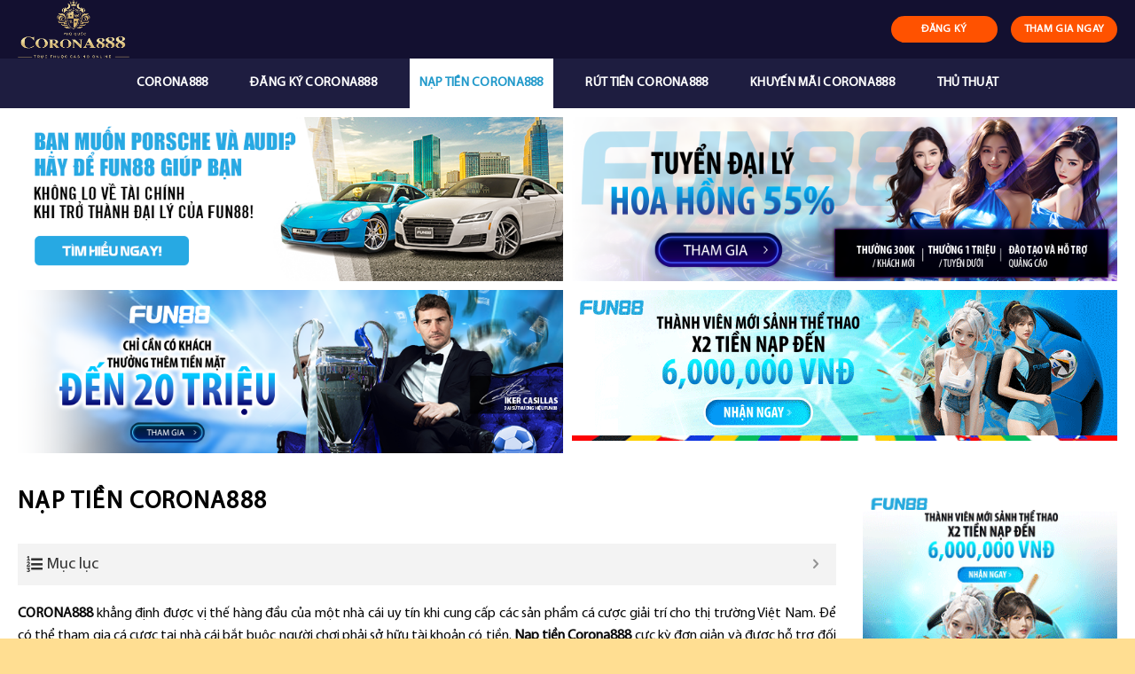

--- FILE ---
content_type: text/html; charset=UTF-8
request_url: http://crn88.net/nap-tien-corona888/
body_size: 20830
content:
<!DOCTYPE html>
<!--[if IE 9 ]> <html lang="vi" prefix="og: https://ogp.me/ns#" class="ie9 loading-site no-js"> <![endif]-->
<!--[if IE 8 ]> <html lang="vi" prefix="og: https://ogp.me/ns#" class="ie8 loading-site no-js"> <![endif]-->
<!--[if (gte IE 9)|!(IE)]><!--><html lang="vi" prefix="og: https://ogp.me/ns#" class="loading-site no-js"> <!--<![endif]-->
<head>
	<meta charset="UTF-8" />
	<link rel="profile" href="http://gmpg.org/xfn/11" />
	<link rel="pingback" href="http://crn88.net/xmlrpc.php" />

	<script>(function(html){html.className = html.className.replace(/\bno-js\b/,'js')})(document.documentElement);</script>
<meta name="viewport" content="width=device-width, initial-scale=1, maximum-scale=1" />
<!-- Search Engine Optimization by Rank Math - https://s.rankmath.com/home -->
<title>Hướng dẫn nạp tiền Corona888 nhanh chóng và an toàn</title>
<meta name="description" content="Nạp tiền Corona888 cực kỳ đơn giản giúp cho người chơi dễ dàng hơn trong việc sở hữu tiền trong tài khoản để tham gia cá cược trực tuyến tại nhà nhanh chóng."/>
<meta name="robots" content="index, follow, max-snippet:-1, max-video-preview:-1, max-image-preview:large"/>
<link rel="canonical" href="http://crn88.net/nap-tien-corona888/" />
<meta property="og:locale" content="vi_VN" />
<meta property="og:type" content="article" />
<meta property="og:title" content="Hướng dẫn nạp tiền Corona888 nhanh chóng và an toàn" />
<meta property="og:description" content="Nạp tiền Corona888 cực kỳ đơn giản giúp cho người chơi dễ dàng hơn trong việc sở hữu tiền trong tài khoản để tham gia cá cược trực tuyến tại nhà nhanh chóng." />
<meta property="og:url" content="http://crn88.net/nap-tien-corona888/" />
<meta property="og:site_name" content="Corona888 Net" />
<meta property="og:updated_time" content="2022-05-25T14:57:46+07:00" />
<meta property="og:image" content="http://crn88.net/wp-content/uploads/2022/05/nap-tien-Corona888-1.jpg" />
<meta property="og:image:width" content="805" />
<meta property="og:image:height" content="469" />
<meta property="og:image:alt" content="Corona888 hỗ trợ rất nhiều phương thức nạp tiền khác nhau" />
<meta property="og:image:type" content="image/jpeg" />
<meta property="article:published_time" content="2022-04-13T17:12:57+07:00" />
<meta property="article:modified_time" content="2022-05-25T14:57:46+07:00" />
<meta name="twitter:card" content="summary_large_image" />
<meta name="twitter:title" content="Hướng dẫn nạp tiền Corona888 nhanh chóng và an toàn" />
<meta name="twitter:description" content="Nạp tiền Corona888 cực kỳ đơn giản giúp cho người chơi dễ dàng hơn trong việc sở hữu tiền trong tài khoản để tham gia cá cược trực tuyến tại nhà nhanh chóng." />
<meta name="twitter:image" content="http://crn88.net/wp-content/uploads/2022/05/nap-tien-Corona888-1.jpg" />
<meta name="twitter:label1" content="Time to read" />
<meta name="twitter:data1" content="12 minutes" />
<script type="application/ld+json" class="rank-math-schema">{"@context":"https://schema.org","@graph":[{"@type":["Person","Organization"],"@id":"http://crn88.net/#person","name":"corona888"},{"@type":"WebSite","@id":"http://crn88.net/#website","url":"http://crn88.net","name":"corona888","publisher":{"@id":"http://crn88.net/#person"},"inLanguage":"vi"},{"@type":"ImageObject","@id":"http://crn88.net/wp-content/uploads/2022/05/nap-tien-Corona888-1.jpg","url":"http://crn88.net/wp-content/uploads/2022/05/nap-tien-Corona888-1.jpg","width":"805","height":"469","caption":"Corona888 h\u1ed7 tr\u1ee3 r\u1ea5t nhi\u1ec1u ph\u01b0\u01a1ng th\u1ee9c n\u1ea1p ti\u1ec1n kh\u00e1c nhau","inLanguage":"vi"},{"@type":"Person","@id":"http://crn88.net/author/corona888/","name":"corona888","url":"http://crn88.net/author/corona888/","image":{"@type":"ImageObject","@id":"http://0.gravatar.com/avatar/00509df9d6f499869cf7ea07d4e104f1?s=96&amp;d=mm&amp;r=g","url":"http://0.gravatar.com/avatar/00509df9d6f499869cf7ea07d4e104f1?s=96&amp;d=mm&amp;r=g","caption":"corona888","inLanguage":"vi"}},{"@type":"WebPage","@id":"http://crn88.net/nap-tien-corona888/#webpage","url":"http://crn88.net/nap-tien-corona888/","name":"H\u01b0\u1edbng d\u1eabn n\u1ea1p ti\u1ec1n Corona888 nhanh ch\u00f3ng v\u00e0 an to\u00e0n","datePublished":"2022-04-13T17:12:57+07:00","dateModified":"2022-05-25T14:57:46+07:00","author":{"@id":"http://crn88.net/author/corona888/"},"isPartOf":{"@id":"http://crn88.net/#website"},"primaryImageOfPage":{"@id":"http://crn88.net/wp-content/uploads/2022/05/nap-tien-Corona888-1.jpg"},"inLanguage":"vi"},{"@type":"Article","headline":"H\u01b0\u1edbng d\u1eabn n\u1ea1p ti\u1ec1n Corona888 nhanh ch\u00f3ng v\u00e0 an to\u00e0n","keywords":"n\u1ea1p ti\u1ec1n Corona888","datePublished":"2022-04-13T17:12:57+07:00","dateModified":"2022-05-25T14:57:46+07:00","author":{"@id":"http://crn88.net/author/corona888/"},"publisher":{"@id":"http://crn88.net/#person"},"description":"N\u1ea1p ti\u1ec1n Corona888 c\u1ef1c k\u1ef3 \u0111\u01a1n gi\u1ea3n gi\u00fap cho ng\u01b0\u1eddi ch\u01a1i d\u1ec5 d\u00e0ng h\u01a1n trong vi\u1ec7c s\u1edf h\u1eefu ti\u1ec1n trong t\u00e0i kho\u1ea3n \u0111\u1ec3 tham gia c\u00e1 c\u01b0\u1ee3c tr\u1ef1c tuy\u1ebfn t\u1ea1i nh\u00e0 nhanh ch\u00f3ng.","name":"H\u01b0\u1edbng d\u1eabn n\u1ea1p ti\u1ec1n Corona888 nhanh ch\u00f3ng v\u00e0 an to\u00e0n","@id":"http://crn88.net/nap-tien-corona888/#richSnippet","isPartOf":{"@id":"http://crn88.net/nap-tien-corona888/#webpage"},"image":{"@id":"http://crn88.net/wp-content/uploads/2022/05/nap-tien-Corona888-1.jpg"},"inLanguage":"vi","mainEntityOfPage":{"@id":"http://crn88.net/nap-tien-corona888/#webpage"}}]}</script>
<!-- /Rank Math WordPress SEO plugin -->

<link rel='dns-prefetch' href='//cdn.jsdelivr.net' />
<link rel='dns-prefetch' href='//fonts.googleapis.com' />
<link rel='dns-prefetch' href='//s.w.org' />
<link rel="alternate" type="application/rss+xml" title="Dòng thông tin Corona888 Net &raquo;" href="http://crn88.net/feed/" />
<link rel="alternate" type="application/rss+xml" title="Dòng phản hồi Corona888 Net &raquo;" href="http://crn88.net/comments/feed/" />
<link rel="prefetch" href="http://crn88.net/wp-content/themes/flatsome/assets/js/chunk.countup.fe2c1016.js" />
<link rel="prefetch" href="http://crn88.net/wp-content/themes/flatsome/assets/js/chunk.sticky-sidebar.a58a6557.js" />
<link rel="prefetch" href="http://crn88.net/wp-content/themes/flatsome/assets/js/chunk.tooltips.29144c1c.js" />
<link rel="prefetch" href="http://crn88.net/wp-content/themes/flatsome/assets/js/chunk.vendors-popups.947eca5c.js" />
<link rel="prefetch" href="http://crn88.net/wp-content/themes/flatsome/assets/js/chunk.vendors-slider.f0d2cbc9.js" />
<script type="text/javascript">
window._wpemojiSettings = {"baseUrl":"https:\/\/s.w.org\/images\/core\/emoji\/13.1.0\/72x72\/","ext":".png","svgUrl":"https:\/\/s.w.org\/images\/core\/emoji\/13.1.0\/svg\/","svgExt":".svg","source":{"concatemoji":"http:\/\/crn88.net\/wp-includes\/js\/wp-emoji-release.min.js?ver=5.9.12"}};
/*! This file is auto-generated */
!function(e,a,t){var n,r,o,i=a.createElement("canvas"),p=i.getContext&&i.getContext("2d");function s(e,t){var a=String.fromCharCode;p.clearRect(0,0,i.width,i.height),p.fillText(a.apply(this,e),0,0);e=i.toDataURL();return p.clearRect(0,0,i.width,i.height),p.fillText(a.apply(this,t),0,0),e===i.toDataURL()}function c(e){var t=a.createElement("script");t.src=e,t.defer=t.type="text/javascript",a.getElementsByTagName("head")[0].appendChild(t)}for(o=Array("flag","emoji"),t.supports={everything:!0,everythingExceptFlag:!0},r=0;r<o.length;r++)t.supports[o[r]]=function(e){if(!p||!p.fillText)return!1;switch(p.textBaseline="top",p.font="600 32px Arial",e){case"flag":return s([127987,65039,8205,9895,65039],[127987,65039,8203,9895,65039])?!1:!s([55356,56826,55356,56819],[55356,56826,8203,55356,56819])&&!s([55356,57332,56128,56423,56128,56418,56128,56421,56128,56430,56128,56423,56128,56447],[55356,57332,8203,56128,56423,8203,56128,56418,8203,56128,56421,8203,56128,56430,8203,56128,56423,8203,56128,56447]);case"emoji":return!s([10084,65039,8205,55357,56613],[10084,65039,8203,55357,56613])}return!1}(o[r]),t.supports.everything=t.supports.everything&&t.supports[o[r]],"flag"!==o[r]&&(t.supports.everythingExceptFlag=t.supports.everythingExceptFlag&&t.supports[o[r]]);t.supports.everythingExceptFlag=t.supports.everythingExceptFlag&&!t.supports.flag,t.DOMReady=!1,t.readyCallback=function(){t.DOMReady=!0},t.supports.everything||(n=function(){t.readyCallback()},a.addEventListener?(a.addEventListener("DOMContentLoaded",n,!1),e.addEventListener("load",n,!1)):(e.attachEvent("onload",n),a.attachEvent("onreadystatechange",function(){"complete"===a.readyState&&t.readyCallback()})),(n=t.source||{}).concatemoji?c(n.concatemoji):n.wpemoji&&n.twemoji&&(c(n.twemoji),c(n.wpemoji)))}(window,document,window._wpemojiSettings);
</script>
<style type="text/css">
img.wp-smiley,
img.emoji {
	display: inline !important;
	border: none !important;
	box-shadow: none !important;
	height: 1em !important;
	width: 1em !important;
	margin: 0 0.07em !important;
	vertical-align: -0.1em !important;
	background: none !important;
	padding: 0 !important;
}
</style>
	<style id='wp-block-library-inline-css' type='text/css'>
:root{--wp-admin-theme-color:#007cba;--wp-admin-theme-color--rgb:0,124,186;--wp-admin-theme-color-darker-10:#006ba1;--wp-admin-theme-color-darker-10--rgb:0,107,161;--wp-admin-theme-color-darker-20:#005a87;--wp-admin-theme-color-darker-20--rgb:0,90,135;--wp-admin-border-width-focus:2px}@media (-webkit-min-device-pixel-ratio:2),(min-resolution:192dpi){:root{--wp-admin-border-width-focus:1.5px}}:root{--wp--preset--font-size--normal:16px;--wp--preset--font-size--huge:42px}:root .has-very-light-gray-background-color{background-color:#eee}:root .has-very-dark-gray-background-color{background-color:#313131}:root .has-very-light-gray-color{color:#eee}:root .has-very-dark-gray-color{color:#313131}:root .has-vivid-green-cyan-to-vivid-cyan-blue-gradient-background{background:linear-gradient(135deg,#00d084,#0693e3)}:root .has-purple-crush-gradient-background{background:linear-gradient(135deg,#34e2e4,#4721fb 50%,#ab1dfe)}:root .has-hazy-dawn-gradient-background{background:linear-gradient(135deg,#faaca8,#dad0ec)}:root .has-subdued-olive-gradient-background{background:linear-gradient(135deg,#fafae1,#67a671)}:root .has-atomic-cream-gradient-background{background:linear-gradient(135deg,#fdd79a,#004a59)}:root .has-nightshade-gradient-background{background:linear-gradient(135deg,#330968,#31cdcf)}:root .has-midnight-gradient-background{background:linear-gradient(135deg,#020381,#2874fc)}.has-regular-font-size{font-size:1em}.has-larger-font-size{font-size:2.625em}.has-normal-font-size{font-size:var(--wp--preset--font-size--normal)}.has-huge-font-size{font-size:var(--wp--preset--font-size--huge)}.has-text-align-center{text-align:center}.has-text-align-left{text-align:left}.has-text-align-right{text-align:right}#end-resizable-editor-section{display:none}.aligncenter{clear:both}.items-justified-left{justify-content:flex-start}.items-justified-center{justify-content:center}.items-justified-right{justify-content:flex-end}.items-justified-space-between{justify-content:space-between}.screen-reader-text{border:0;clip:rect(1px,1px,1px,1px);-webkit-clip-path:inset(50%);clip-path:inset(50%);height:1px;margin:-1px;overflow:hidden;padding:0;position:absolute;width:1px;word-wrap:normal!important}.screen-reader-text:focus{background-color:#ddd;clip:auto!important;-webkit-clip-path:none;clip-path:none;color:#444;display:block;font-size:1em;height:auto;left:5px;line-height:normal;padding:15px 23px 14px;text-decoration:none;top:5px;width:auto;z-index:100000}html :where(img[class*=wp-image-]){height:auto;max-width:100%}
</style>
<link rel='stylesheet' id='contact-form-7-css'  href='http://crn88.net/wp-content/plugins/contact-form-7/includes/css/styles.css?ver=5.5.6' type='text/css' media='all' />
<link rel='stylesheet' id='fixedtoc-style-css'  href='http://crn88.net/wp-content/plugins/fixed-toc/frontend/assets/css/ftoc.min.css?ver=3.1.22' type='text/css' media='all' />
<style id='fixedtoc-style-inline-css' type='text/css'>
.ftwp-in-post#ftwp-container-outer { height: auto; } #ftwp-container.ftwp-wrap #ftwp-contents { width: 250px; height: auto; } .ftwp-in-post#ftwp-container-outer #ftwp-contents { height: auto; } .ftwp-in-post#ftwp-container-outer.ftwp-float-none #ftwp-contents { width: 1000px; } #ftwp-container.ftwp-wrap #ftwp-trigger { width: 50px; height: 50px; font-size: 30px; } #ftwp-container #ftwp-trigger.ftwp-border-medium { font-size: 29px; } #ftwp-container.ftwp-wrap #ftwp-header { font-size: 18px; font-family: inherit; } #ftwp-container.ftwp-wrap #ftwp-header-title { font-weight: normal; } #ftwp-container.ftwp-wrap #ftwp-list { font-size: 14px; font-family: inherit; } #ftwp-container #ftwp-list.ftwp-liststyle-decimal .ftwp-anchor::before { font-size: 14px; } #ftwp-container #ftwp-list.ftwp-strong-first>.ftwp-item>.ftwp-anchor .ftwp-text { font-size: 15.4px; } #ftwp-container #ftwp-list.ftwp-strong-first.ftwp-liststyle-decimal>.ftwp-item>.ftwp-anchor::before { font-size: 15.4px; } #ftwp-container.ftwp-wrap #ftwp-trigger { color: #333; background: rgba(243,243,243,0.95); } #ftwp-container.ftwp-wrap #ftwp-trigger { border-color: rgba(51,51,51,0.95); } #ftwp-container.ftwp-wrap #ftwp-header { color: #333; background: rgba(243,243,243,0.95); } #ftwp-container.ftwp-wrap #ftwp-contents:hover #ftwp-header { background: #f3f3f3; } #ftwp-container.ftwp-wrap #ftwp-list { color: #333; background: rgba(243,243,243,0.95); } #ftwp-container.ftwp-wrap #ftwp-contents:hover #ftwp-list { background: #f3f3f3; } #ftwp-container.ftwp-wrap #ftwp-list .ftwp-anchor:hover { color: #00A368; } #ftwp-container.ftwp-wrap #ftwp-list .ftwp-anchor:focus, #ftwp-container.ftwp-wrap #ftwp-list .ftwp-active, #ftwp-container.ftwp-wrap #ftwp-list .ftwp-active:hover { color: #fff; } #ftwp-container.ftwp-wrap #ftwp-list .ftwp-text::before { background: rgba(221,51,51,0.95); } .ftwp-heading-target::before { background: rgba(221,51,51,0.95); }
</style>
<link rel='stylesheet' id='flatsome-main-css'  href='http://crn88.net/wp-content/themes/flatsome/assets/css/flatsome.css?ver=3.15.3' type='text/css' media='all' />
<style id='flatsome-main-inline-css' type='text/css'>
@font-face {
				font-family: "fl-icons";
				font-display: block;
				src: url(http://crn88.net/wp-content/themes/flatsome/assets/css/icons/fl-icons.eot?v=3.15.3);
				src:
					url(http://crn88.net/wp-content/themes/flatsome/assets/css/icons/fl-icons.eot#iefix?v=3.15.3) format("embedded-opentype"),
					url(http://crn88.net/wp-content/themes/flatsome/assets/css/icons/fl-icons.woff2?v=3.15.3) format("woff2"),
					url(http://crn88.net/wp-content/themes/flatsome/assets/css/icons/fl-icons.ttf?v=3.15.3) format("truetype"),
					url(http://crn88.net/wp-content/themes/flatsome/assets/css/icons/fl-icons.woff?v=3.15.3) format("woff"),
					url(http://crn88.net/wp-content/themes/flatsome/assets/css/icons/fl-icons.svg?v=3.15.3#fl-icons) format("svg");
			}
</style>
<link rel='stylesheet' id='flatsome-style-css'  href='http://crn88.net/wp-content/themes/flatsome-child/style.css?ver=3.0' type='text/css' media='all' />
<link rel='stylesheet' id='ads-style-css'  href='http://crn88.net/wp-content/plugins/ads-sv-group/css/ads.css?ver=5.9.12' type='text/css' media='all' />
<link rel='stylesheet' id='flatsome-googlefonts-css'  href='//fonts.googleapis.com/css?family=%3Aregular%2C%2C%2C%2C&#038;display=swap&#038;ver=3.9' type='text/css' media='all' />
<script type='text/javascript' src='http://crn88.net/wp-includes/js/jquery/jquery.min.js?ver=3.6.0' id='jquery-core-js'></script>
<script type='text/javascript' src='http://crn88.net/wp-includes/js/jquery/jquery-migrate.min.js?ver=3.3.2' id='jquery-migrate-js'></script>
<link rel="https://api.w.org/" href="http://crn88.net/wp-json/" /><link rel="alternate" type="application/json" href="http://crn88.net/wp-json/wp/v2/pages/2363" /><link rel="EditURI" type="application/rsd+xml" title="RSD" href="http://crn88.net/xmlrpc.php?rsd" />
<link rel="wlwmanifest" type="application/wlwmanifest+xml" href="http://crn88.net/wp-includes/wlwmanifest.xml" /> 
<meta name="generator" content="WordPress 5.9.12" />
<link rel='shortlink' href='http://crn88.net/?p=2363' />
<link rel="alternate" type="application/json+oembed" href="http://crn88.net/wp-json/oembed/1.0/embed?url=http%3A%2F%2Fcrn88.net%2Fnap-tien-corona888%2F" />
<link rel="alternate" type="text/xml+oembed" href="http://crn88.net/wp-json/oembed/1.0/embed?url=http%3A%2F%2Fcrn88.net%2Fnap-tien-corona888%2F&#038;format=xml" />
<meta name="google-site-verification" content="tZ3l6kkxRyGFFic_09YP_u2B2t3TYunEJPV8T1roljE" />
<!-- Google tag (gtag.js) -->
<script async src="https://www.googletagmanager.com/gtag/js?id=G-36LSCVZ946"></script>
<script>
  window.dataLayer = window.dataLayer || [];
  function gtag(){dataLayer.push(arguments);}
  gtag('js', new Date());

  gtag('config', 'G-36LSCVZ946');
</script>
<script type="application/ld+json">
{
  "@context": "https://schema.org",
  "@type": "Casino",
  "name": "corona888",
  "alternateName": "Corona888 Net | Link Vào Nhà Cái Corona888 Chính Thức Mới Nhất",
  "@id": "http://crn88.net/",
"url":"http://crn88.net/",
  "logo": "http://crn88.net/wp-content/uploads/2022/05/logo-corona888.png",
  "image": "http://crn88.net/wp-content/uploads/2022/05/logo-corona888.png",
  "description": "Corana888 là một cổng game cá độ vô cùng uy tin và đáng tin cậy. Thật sự nơi đây là địa chỉ rất đáng để các bạn đăng ký tham gia và giải trí đó. tại crn88.net",
  "telephone": "0937782763",
  "address": {
    "@type": "PostalAddress",
    "streetAddress": "518 Võ Văn Kiệt, Cầu Kho, Quận 1, Thành phố Hồ Chí Minh",
    "addressLocality": "Quận 1",
	"addressRegion": "Hồ Chí Minh",
    "postalCode": "700000",
    "addressCountry": "VN"
  },
  "sameAs": [
    "https://crn88.blogspot.com/",
    "https://www.linkedin.com/in/crn88/",
	"https://www.youtube.com/channel/UCABNZiR3MmBYaYZMcZkRLmA/about",
	"https://www.pinterest.com/crn88net/",
	"https://crn88.tumblr.com/",
	"https://500px.com/p/crn88",
	"https://www.goodreads.com/crn88",
    "https://www.flickr.com/people/crn88/",
	"https://dribbble.com/crn88/about",
	"https://angel.co/u/crn88",
	"https://crn88net.wordpress.com/",
	"https://en.gravatar.com/crn88"
  ]
}
</script>
<script type="application/ld+json">
{
  "@context": "https://schema.org/",
  "@type": "Person",
  "name": "Trịnh Quang Vinh",
  "url": "http://crn88.net/",
  "image": "https://secure.gravatar.com/avatar/0aa44264791e189221f57182d020a7c1",
  "sameAs": [
    "https://500px.com/p/trinhquangvinh",
    "https://www.youtube.com/channel/UC-PDjeULKPiXrU3LVpOpK7A/about",
    "https://trinhquangvinhcrn88.blogspot.com/",
    "https://draft.blogger.com/profile/13651807297663928468",
    "https://trinhquangvinh.wordpress.com/",
    "https://vi.gravatar.com/trinhquangvinh",
    "https://www.pinterest.com/trinhquangvinhcrn88/",
    "https://www.goodreads.com/trinhquangvinh",
    "https://www.twitch.tv/trinhquangvinhcrn88/about",
    "https://www.behance.net/trinhquangvinh",
    "https://www.kickstarter.com/profile/trinhquangvinh/about"
  ],
  "jobTitle": "founder ceo",
  "worksFor": {
    "@type": "Casino",
    "name": "crn88.net"
  }  
}
</script>
<style>.bg{opacity: 0; transition: opacity 1s; -webkit-transition: opacity 1s;} .bg-loaded{opacity: 1;}</style><!--[if IE]><link rel="stylesheet" type="text/css" href="http://crn88.net/wp-content/themes/flatsome/assets/css/ie-fallback.css"><script src="//cdnjs.cloudflare.com/ajax/libs/html5shiv/3.6.1/html5shiv.js"></script><script>var head = document.getElementsByTagName('head')[0],style = document.createElement('style');style.type = 'text/css';style.styleSheet.cssText = ':before,:after{content:none !important';head.appendChild(style);setTimeout(function(){head.removeChild(style);}, 0);</script><script src="http://crn88.net/wp-content/themes/flatsome/assets/libs/ie-flexibility.js"></script><![endif]--><link rel="icon" href="http://crn88.net/wp-content/uploads/2022/05/favicon-corona888.png" sizes="32x32" />
<link rel="icon" href="http://crn88.net/wp-content/uploads/2022/05/favicon-corona888.png" sizes="192x192" />
<link rel="apple-touch-icon" href="http://crn88.net/wp-content/uploads/2022/05/favicon-corona888.png" />
<meta name="msapplication-TileImage" content="http://crn88.net/wp-content/uploads/2022/05/favicon-corona888.png" />
<style id="custom-css" type="text/css">:root {--primary-color: #b6362f;}html{background-color:#ffde92!important;}.full-width .ubermenu-nav, .container, .row{max-width: 1270px}.row.row-collapse{max-width: 1240px}.row.row-small{max-width: 1262.5px}.row.row-large{max-width: 1300px}.sticky-add-to-cart--active, #wrapper,#main,#main.dark{background-color: #ffffff}.header-main{height: 66px}#logo img{max-height: 66px}#logo{width:213px;}.header-bottom{min-height: 56px}.header-top{min-height: 30px}.transparent .header-main{height: 265px}.transparent #logo img{max-height: 265px}.has-transparent + .page-title:first-of-type,.has-transparent + #main > .page-title,.has-transparent + #main > div > .page-title,.has-transparent + #main .page-header-wrapper:first-of-type .page-title{padding-top: 315px;}.header.show-on-scroll,.stuck .header-main{height:45px!important}.stuck #logo img{max-height: 45px!important}.search-form{ width: 100%;}.header-bg-color {background-color: #131030}.header-bottom {background-color: #1e1d40}.top-bar-nav > li > a{line-height: 16px }.header-main .nav > li > a{line-height: 16px }.header-bottom-nav > li > a{line-height: 56px }@media (max-width: 549px) {.header-main{height: 70px}#logo img{max-height: 70px}}.main-menu-overlay{background-color: #1e73be}.nav-dropdown{font-size:95%}.header-top{background-color:#471657!important;}/* Color */.accordion-title.active, .has-icon-bg .icon .icon-inner,.logo a, .primary.is-underline, .primary.is-link, .badge-outline .badge-inner, .nav-outline > li.active> a,.nav-outline >li.active > a, .cart-icon strong,[data-color='primary'], .is-outline.primary{color: #b6362f;}/* Color !important */[data-text-color="primary"]{color: #b6362f!important;}/* Background Color */[data-text-bg="primary"]{background-color: #b6362f;}/* Background */.scroll-to-bullets a,.featured-title, .label-new.menu-item > a:after, .nav-pagination > li > .current,.nav-pagination > li > span:hover,.nav-pagination > li > a:hover,.has-hover:hover .badge-outline .badge-inner,button[type="submit"], .button.wc-forward:not(.checkout):not(.checkout-button), .button.submit-button, .button.primary:not(.is-outline),.featured-table .title,.is-outline:hover, .has-icon:hover .icon-label,.nav-dropdown-bold .nav-column li > a:hover, .nav-dropdown.nav-dropdown-bold > li > a:hover, .nav-dropdown-bold.dark .nav-column li > a:hover, .nav-dropdown.nav-dropdown-bold.dark > li > a:hover, .header-vertical-menu__opener ,.is-outline:hover, .tagcloud a:hover,.grid-tools a, input[type='submit']:not(.is-form), .box-badge:hover .box-text, input.button.alt,.nav-box > li > a:hover,.nav-box > li.active > a,.nav-pills > li.active > a ,.current-dropdown .cart-icon strong, .cart-icon:hover strong, .nav-line-bottom > li > a:before, .nav-line-grow > li > a:before, .nav-line > li > a:before,.banner, .header-top, .slider-nav-circle .flickity-prev-next-button:hover svg, .slider-nav-circle .flickity-prev-next-button:hover .arrow, .primary.is-outline:hover, .button.primary:not(.is-outline), input[type='submit'].primary, input[type='submit'].primary, input[type='reset'].button, input[type='button'].primary, .badge-inner{background-color: #b6362f;}/* Border */.nav-vertical.nav-tabs > li.active > a,.scroll-to-bullets a.active,.nav-pagination > li > .current,.nav-pagination > li > span:hover,.nav-pagination > li > a:hover,.has-hover:hover .badge-outline .badge-inner,.accordion-title.active,.featured-table,.is-outline:hover, .tagcloud a:hover,blockquote, .has-border, .cart-icon strong:after,.cart-icon strong,.blockUI:before, .processing:before,.loading-spin, .slider-nav-circle .flickity-prev-next-button:hover svg, .slider-nav-circle .flickity-prev-next-button:hover .arrow, .primary.is-outline:hover{border-color: #b6362f}.nav-tabs > li.active > a{border-top-color: #b6362f}.widget_shopping_cart_content .blockUI.blockOverlay:before { border-left-color: #b6362f }.woocommerce-checkout-review-order .blockUI.blockOverlay:before { border-left-color: #b6362f }/* Fill */.slider .flickity-prev-next-button:hover svg,.slider .flickity-prev-next-button:hover .arrow{fill: #b6362f;}/* Background Color */[data-icon-label]:after, .secondary.is-underline:hover,.secondary.is-outline:hover,.icon-label,.button.secondary:not(.is-outline),.button.alt:not(.is-outline), .badge-inner.on-sale, .button.checkout, .single_add_to_cart_button, .current .breadcrumb-step{ background-color:#b6362f; }[data-text-bg="secondary"]{background-color: #b6362f;}/* Color */.secondary.is-underline,.secondary.is-link, .secondary.is-outline,.stars a.active, .star-rating:before, .woocommerce-page .star-rating:before,.star-rating span:before, .color-secondary{color: #b6362f}/* Color !important */[data-text-color="secondary"]{color: #b6362f!important;}/* Border */.secondary.is-outline:hover{border-color:#b6362f}.success.is-underline:hover,.success.is-outline:hover,.success{background-color: #dd3333}.success-color, .success.is-link, .success.is-outline{color: #dd3333;}.success-border{border-color: #dd3333!important;}/* Color !important */[data-text-color="success"]{color: #dd3333!important;}/* Background Color */[data-text-bg="success"]{background-color: #dd3333;}.alert.is-underline:hover,.alert.is-outline:hover,.alert{background-color: #e00404}.alert.is-link, .alert.is-outline, .color-alert{color: #e00404;}/* Color !important */[data-text-color="alert"]{color: #e00404!important;}/* Background Color */[data-text-bg="alert"]{background-color: #e00404;}body{font-size: 100%;}@media screen and (max-width: 549px){body{font-size: 100%;}}body{color: #0a0a0a}h1,h2,h3,h4,h5,h6,.heading-font{color: #000000;}.breadcrumbs{text-transform: none;}button,.button{text-transform: none;}.section-title span{text-transform: none;}h3.widget-title,span.widget-title{text-transform: none;}.header:not(.transparent) .header-nav-main.nav > li > a {color: #222222;}.header:not(.transparent) .header-bottom-nav.nav > li > a{color: #ffffff;}.header:not(.transparent) .header-bottom-nav.nav > li > a:hover,.header:not(.transparent) .header-bottom-nav.nav > li.active > a,.header:not(.transparent) .header-bottom-nav.nav > li.current > a,.header:not(.transparent) .header-bottom-nav.nav > li > a.active,.header:not(.transparent) .header-bottom-nav.nav > li > a.current{color: #ffffff;}.header-bottom-nav.nav-line-bottom > li > a:before,.header-bottom-nav.nav-line-grow > li > a:before,.header-bottom-nav.nav-line > li > a:before,.header-bottom-nav.nav-box > li > a:hover,.header-bottom-nav.nav-box > li.active > a,.header-bottom-nav.nav-pills > li > a:hover,.header-bottom-nav.nav-pills > li.active > a{color:#FFF!important;background-color: #ffffff;}a{color: #0a0a0a;}a:hover{color: #111111;}.tagcloud a:hover{border-color: #111111;background-color: #111111;}.footer-1{background-color: #2b2b2b}.absolute-footer, html{background-color: #23282d}.label-new.menu-item > a:after{content:"New";}.label-hot.menu-item > a:after{content:"Hot";}.label-sale.menu-item > a:after{content:"Sale";}.label-popular.menu-item > a:after{content:"Popular";}</style>		<style type="text/css" id="wp-custom-css">
			.my-button-ads {
        display: flex;
        align-items: center;
        justify-content: center;
    }
    .my-button-ads .btn {
        background-color: #ff5200;
        min-width: 120px;
        border-radius: 99px;
        color: #fff;
        display: inline-flex;
        align-items: center;
        justify-content: center;
        position: relative;
        font-size: .75em;
        letter-spacing: .03em;
        cursor: pointer;
        font-weight: bolder;
        text-align: center;
        text-decoration: none;
        vertical-align: middle;
        margin-top: 0;
        margin-right: 0;
        text-shadow: none;
        line-height: 2.4em;
        min-height: 2.5em;
        padding: 0 1.2em;
        max-width: 100%;
        transition: transform .3s,border .3s,background .3s,box-shadow .3s,opacity .3s,color .3s;
        text-rendering: optimizeLegibility;
        box-sizing: border-box;
white-space: nowrap;
    }
    .my-button-ads .btn:not(:last-child) {
        margin-right: 15px;
    }
   
    .my-button-ads .btn:hover{
        box-shadow: inset 0 0 0 100px rgba(0,0,0,.2);
    }

@media (max-width: 676px) {
.my-ads {padding: 0 15px }
.my-button-ads .btn {
	min-width: 90px;
}
.my-button-ads .btn:not(:last-child) {
        margin-right: 10px;
    }
.my-button-ads .btn:not(:last-child):before {
right: -13px}
}
.textwidget .custom-list li strong {
	display: inline-block
}
.textwidget .custom-list li ul {
	margin: 0 !important;
		padding-left: 15px;
}
.textwidget .custom-list li {
	padding: 3px 0;
}
.textwidget .custom-list li ul li {
	list-style-type: circle;
    border-bottom: 0 !important;
    margin-bottom: 0 !important;
    padding: 0 0 4px 0 !important;
    overflow: unset !important;
}

.textwidget .custom-list li a ,.textwidget .custom-list li ul li a {
	color:blue
}
.textwidget .custom-list li ul li a:before {
	display: none
}
#bottom {
	padding: 10px 0;
}
.link-title {
	display:flex;
	gap: 10px;
padding:10px 0;	align-items: center;
	width: 100%;
	flex-wrap: wrap;
	justify-content: center
}
.link-title .my-link-ads:not(:last-child):after {
	content: "|";
	display: inline-block;
	color: #f1f1f1
}
.link-title .my-link-ads a {
	color: #f1f1f1
}		</style>
		</head>

<body class="page-template-default page page-id-2363 full-width lightbox mobile-submenu-toggle page-template-right-sidebar page-template-right-sidebar-php has-ftoc">

<svg xmlns="http://www.w3.org/2000/svg" viewBox="0 0 0 0" width="0" height="0" focusable="false" role="none" style="visibility: hidden; position: absolute; left: -9999px; overflow: hidden;" ><defs><filter id="wp-duotone-dark-grayscale"><feColorMatrix color-interpolation-filters="sRGB" type="matrix" values=" .299 .587 .114 0 0 .299 .587 .114 0 0 .299 .587 .114 0 0 .299 .587 .114 0 0 " /><feComponentTransfer color-interpolation-filters="sRGB" ><feFuncR type="table" tableValues="0 0.49803921568627" /><feFuncG type="table" tableValues="0 0.49803921568627" /><feFuncB type="table" tableValues="0 0.49803921568627" /><feFuncA type="table" tableValues="1 1" /></feComponentTransfer><feComposite in2="SourceGraphic" operator="in" /></filter></defs></svg><svg xmlns="http://www.w3.org/2000/svg" viewBox="0 0 0 0" width="0" height="0" focusable="false" role="none" style="visibility: hidden; position: absolute; left: -9999px; overflow: hidden;" ><defs><filter id="wp-duotone-grayscale"><feColorMatrix color-interpolation-filters="sRGB" type="matrix" values=" .299 .587 .114 0 0 .299 .587 .114 0 0 .299 .587 .114 0 0 .299 .587 .114 0 0 " /><feComponentTransfer color-interpolation-filters="sRGB" ><feFuncR type="table" tableValues="0 1" /><feFuncG type="table" tableValues="0 1" /><feFuncB type="table" tableValues="0 1" /><feFuncA type="table" tableValues="1 1" /></feComponentTransfer><feComposite in2="SourceGraphic" operator="in" /></filter></defs></svg><svg xmlns="http://www.w3.org/2000/svg" viewBox="0 0 0 0" width="0" height="0" focusable="false" role="none" style="visibility: hidden; position: absolute; left: -9999px; overflow: hidden;" ><defs><filter id="wp-duotone-purple-yellow"><feColorMatrix color-interpolation-filters="sRGB" type="matrix" values=" .299 .587 .114 0 0 .299 .587 .114 0 0 .299 .587 .114 0 0 .299 .587 .114 0 0 " /><feComponentTransfer color-interpolation-filters="sRGB" ><feFuncR type="table" tableValues="0.54901960784314 0.98823529411765" /><feFuncG type="table" tableValues="0 1" /><feFuncB type="table" tableValues="0.71764705882353 0.25490196078431" /><feFuncA type="table" tableValues="1 1" /></feComponentTransfer><feComposite in2="SourceGraphic" operator="in" /></filter></defs></svg><svg xmlns="http://www.w3.org/2000/svg" viewBox="0 0 0 0" width="0" height="0" focusable="false" role="none" style="visibility: hidden; position: absolute; left: -9999px; overflow: hidden;" ><defs><filter id="wp-duotone-blue-red"><feColorMatrix color-interpolation-filters="sRGB" type="matrix" values=" .299 .587 .114 0 0 .299 .587 .114 0 0 .299 .587 .114 0 0 .299 .587 .114 0 0 " /><feComponentTransfer color-interpolation-filters="sRGB" ><feFuncR type="table" tableValues="0 1" /><feFuncG type="table" tableValues="0 0.27843137254902" /><feFuncB type="table" tableValues="0.5921568627451 0.27843137254902" /><feFuncA type="table" tableValues="1 1" /></feComponentTransfer><feComposite in2="SourceGraphic" operator="in" /></filter></defs></svg><svg xmlns="http://www.w3.org/2000/svg" viewBox="0 0 0 0" width="0" height="0" focusable="false" role="none" style="visibility: hidden; position: absolute; left: -9999px; overflow: hidden;" ><defs><filter id="wp-duotone-midnight"><feColorMatrix color-interpolation-filters="sRGB" type="matrix" values=" .299 .587 .114 0 0 .299 .587 .114 0 0 .299 .587 .114 0 0 .299 .587 .114 0 0 " /><feComponentTransfer color-interpolation-filters="sRGB" ><feFuncR type="table" tableValues="0 0" /><feFuncG type="table" tableValues="0 0.64705882352941" /><feFuncB type="table" tableValues="0 1" /><feFuncA type="table" tableValues="1 1" /></feComponentTransfer><feComposite in2="SourceGraphic" operator="in" /></filter></defs></svg><svg xmlns="http://www.w3.org/2000/svg" viewBox="0 0 0 0" width="0" height="0" focusable="false" role="none" style="visibility: hidden; position: absolute; left: -9999px; overflow: hidden;" ><defs><filter id="wp-duotone-magenta-yellow"><feColorMatrix color-interpolation-filters="sRGB" type="matrix" values=" .299 .587 .114 0 0 .299 .587 .114 0 0 .299 .587 .114 0 0 .299 .587 .114 0 0 " /><feComponentTransfer color-interpolation-filters="sRGB" ><feFuncR type="table" tableValues="0.78039215686275 1" /><feFuncG type="table" tableValues="0 0.94901960784314" /><feFuncB type="table" tableValues="0.35294117647059 0.47058823529412" /><feFuncA type="table" tableValues="1 1" /></feComponentTransfer><feComposite in2="SourceGraphic" operator="in" /></filter></defs></svg><svg xmlns="http://www.w3.org/2000/svg" viewBox="0 0 0 0" width="0" height="0" focusable="false" role="none" style="visibility: hidden; position: absolute; left: -9999px; overflow: hidden;" ><defs><filter id="wp-duotone-purple-green"><feColorMatrix color-interpolation-filters="sRGB" type="matrix" values=" .299 .587 .114 0 0 .299 .587 .114 0 0 .299 .587 .114 0 0 .299 .587 .114 0 0 " /><feComponentTransfer color-interpolation-filters="sRGB" ><feFuncR type="table" tableValues="0.65098039215686 0.40392156862745" /><feFuncG type="table" tableValues="0 1" /><feFuncB type="table" tableValues="0.44705882352941 0.4" /><feFuncA type="table" tableValues="1 1" /></feComponentTransfer><feComposite in2="SourceGraphic" operator="in" /></filter></defs></svg><svg xmlns="http://www.w3.org/2000/svg" viewBox="0 0 0 0" width="0" height="0" focusable="false" role="none" style="visibility: hidden; position: absolute; left: -9999px; overflow: hidden;" ><defs><filter id="wp-duotone-blue-orange"><feColorMatrix color-interpolation-filters="sRGB" type="matrix" values=" .299 .587 .114 0 0 .299 .587 .114 0 0 .299 .587 .114 0 0 .299 .587 .114 0 0 " /><feComponentTransfer color-interpolation-filters="sRGB" ><feFuncR type="table" tableValues="0.098039215686275 1" /><feFuncG type="table" tableValues="0 0.66274509803922" /><feFuncB type="table" tableValues="0.84705882352941 0.41960784313725" /><feFuncA type="table" tableValues="1 1" /></feComponentTransfer><feComposite in2="SourceGraphic" operator="in" /></filter></defs></svg>
<a class="skip-link screen-reader-text" href="#main">Skip to content</a>

<div id="wrapper">

	
	<header id="header" class="header has-sticky sticky-jump">
		<div class="header-wrapper">
			<div id="masthead" class="header-main nav-dark">
      <div class="header-inner flex-row container logo-left medium-logo-center" role="navigation">

          <!-- Logo -->
          <div id="logo" class="flex-col logo">
            
<!-- Header logo -->
<a href="http://crn88.net/" title="Corona888 Net" rel="home">
		<img width="491" height="257" src="http://crn88.net/wp-content/uploads/2022/05/logo-corona888.png" class="header_logo header-logo" alt="Corona888 Net"/><img  width="491" height="257" src="http://crn88.net/wp-content/uploads/2022/05/logo-corona888.png" class="header-logo-dark" alt="Corona888 Net"/></a>
          </div>

          <!-- Mobile Left Elements -->
          <div class="flex-col show-for-medium flex-left">
            <ul class="mobile-nav nav nav-left ">
              <li class="nav-icon has-icon">
  		<a href="#" data-open="#main-menu" data-pos="left" data-bg="main-menu-overlay" data-color="" class="is-small" aria-label="Menu" aria-controls="main-menu" aria-expanded="false">
		
		  <i class="icon-menu" ></i>
		  		</a>
	</li>            </ul>
          </div>

          <!-- Left Elements -->
          <div class="flex-col hide-for-medium flex-left
            flex-grow">
            <ul class="header-nav header-nav-main nav nav-left  nav-divided nav-size-medium nav-spacing-xlarge" >
                          </ul>
          </div>

          <!-- Right Elements -->
          <div class="flex-col hide-for-medium flex-right">
            <ul class="header-nav header-nav-main nav nav-right  nav-divided nav-size-medium nav-spacing-xlarge">
                          </ul>
			              <div class="my-button-ads ads-time-914">
                            <a href="https://lucky823.com/ibux" class="btn btn-ads-1" target="_self" title="Đăng ký fun88">
                    ĐĂNG KÝ                </a>
                <a href="https://lucky823.com/ibux" class="btn btn-ads-2" target="_self" title="Đăng Nhập Fun88">
                    THAM GIA NGAY                </a>
            </div>
                  </div>

          <!-- Mobile Right Elements -->
          <div class="flex-col show-for-medium flex-right">
            <ul class="mobile-nav nav nav-right ">
                          </ul>
			              <div class="my-button-ads ads-time-914">
                            <a href="https://lucky823.com/ibux" class="btn btn-ads-1" target="_self" title="Đăng ký fun88">
                    ĐĂNG KÝ                </a>
                <a href="https://lucky823.com/ibux" class="btn btn-ads-2" target="_self" title="Đăng Nhập Fun88">
                    THAM GIA NGAY                </a>
            </div>
                  </div>

      </div>
     
      </div><div id="wide-nav" class="header-bottom wide-nav nav-dark flex-has-center hide-for-medium">
    <div class="flex-row container">

            
                        <div class="flex-col hide-for-medium flex-center">
                <ul class="nav header-nav header-bottom-nav nav-center  nav-box nav-size-medium nav-spacing-xlarge nav-uppercase">
                    <li id="menu-item-2374" class="menu-item menu-item-type-post_type menu-item-object-page menu-item-home menu-item-2374 menu-item-design-default"><a href="http://crn88.net/" class="nav-top-link">Corona888</a></li>
<li id="menu-item-2375" class="menu-item menu-item-type-post_type menu-item-object-page menu-item-2375 menu-item-design-default"><a href="http://crn88.net/dang-ky-corona888/" class="nav-top-link">Đăng Ký Corona888</a></li>
<li id="menu-item-2377" class="menu-item menu-item-type-post_type menu-item-object-page current-menu-item page_item page-item-2363 current_page_item menu-item-2377 active menu-item-design-default"><a href="http://crn88.net/nap-tien-corona888/" aria-current="page" class="nav-top-link">Nạp Tiền Corona888</a></li>
<li id="menu-item-2378" class="menu-item menu-item-type-post_type menu-item-object-page menu-item-2378 menu-item-design-default"><a href="http://crn88.net/rut-tien-corona888/" class="nav-top-link">Rút Tiền Corona888</a></li>
<li id="menu-item-2376" class="menu-item menu-item-type-post_type menu-item-object-page menu-item-2376 menu-item-design-default"><a href="http://crn88.net/khuyen-mai-corona888/" class="nav-top-link">Khuyến Mãi Corona888</a></li>
<li id="menu-item-2380" class="menu-item menu-item-type-taxonomy menu-item-object-category menu-item-2380 menu-item-design-default"><a href="http://crn88.net/thu-thuat/" class="nav-top-link">Thủ Thuật</a></li>
                </ul>
            </div>
            
            
            
    </div>
</div>

<div class="header-bg-container fill"><div class="header-bg-image fill"></div><div class="header-bg-color fill"></div></div>		</div>
	</header>

	<div class="rh-container def">
		<div class="container">
		            <div class="my-ads grid-2 ads-time-914">
                            <a href="https://f88lucky098.com/ibuxnb" target="_self" title="Đăng ký đại lý fun88">
                    <img src="https://www.fun6668.com/Promotion/VND/9821VNDRevamp1stPromo.png?t=914" alt="Đăng ký đại lý fun88">
                </a>
                <a href="https://f88lucky098.com/ibuxuz" target="_self" title="Đăng ký đại lý fun88">
                    <img src="https://www.fun6668.com/Promotion/VND/dcdf3f7e-2b4c-4057-a891-b1cd674de9ca.png?t=914" alt="Đăng ký đại lý fun88">
                </a>
                <a href="https://f88lucky098.com/ibuxnb" target="_self" title="Đăng ký đại lý fun88">
                    <img src="https://www.fun6668.com/Promotion/VND/09f3dca6-f604-44db-af3d-8c645de634c0.png?t=914" alt="Đăng ký đại lý fun88">
                </a>
                <a href="https://f88lucky098.com/ibuxnb" target="_self" title="Đăng nhập fun88">
                    <img src="https://www.fun6668.com/Banner/3780/a8c3db80-9b12-4df8-b570-aa6fc74948e4.gif?t=914" alt="Đăng nhập fun88">
                </a>
            </div>
        	</div>

	<main id="main" class="">


<div class="page-wrapper page-right-sidebar">
<div class="row">

<div id="content" class="large-9 left col" role="main">
	<div class="page-inner">
					<header class="entry-header">
				<h1 class="entry-title mb uppercase">Nạp Tiền Corona888</h1>
			</header>
				
			<div id="ftwp-container-outer" class="ftwp-in-post ftwp-float-none"><div id="ftwp-container" class="ftwp-wrap ftwp-hidden-state ftwp-minimize ftwp-middle-right"><button type="button" id="ftwp-trigger" class="ftwp-shape-round ftwp-border-medium" title="click To Maximize The Table Of Contents"><span class="ftwp-trigger-icon ftwp-icon-number"></span></button><nav id="ftwp-contents" class="ftwp-shape-square ftwp-border-none" data-colexp="collapse"><header id="ftwp-header"><span id="ftwp-header-control" class="ftwp-icon-number"></span><button type="button" id="ftwp-header-minimize" class="ftwp-icon-collapse" aria-labelledby="ftwp-header-title" aria-label="Expand or collapse"></button><h3 id="ftwp-header-title">Mục lục</h3></header><ol id="ftwp-list" class="ftwp-liststyle-decimal ftwp-effect-bounce-to-right ftwp-list-nest ftwp-strong-first ftwp-colexp ftwp-colexp-icon" style="display: none"><li class="ftwp-item"><a class="ftwp-anchor" href="#ftoc-heading-1"><span class="ftwp-text">Nạp tiền Corona888 hỗ trợ những phương thức nào phổ biến hiện nay?</span></a></li><li class="ftwp-item ftwp-has-sub ftwp-expand"><button type="button" aria-label="Expand or collapse" class="ftwp-icon-expand"></button><a class="ftwp-anchor" href="#ftoc-heading-2"><span class="ftwp-text">Các bước nạp tiền Corona888 đơn giản và nhanh chóng cho người dùng</span></a><ol class="ftwp-sub"><li class="ftwp-item"><a class="ftwp-anchor" href="#ftoc-heading-3"><span class="ftwp-text">Truy cập vào nhà cái</span></a></li><li class="ftwp-item"><a class="ftwp-anchor" href="#ftoc-heading-4"><span class="ftwp-text">Lựa chọn hình thức nạp tiền</span></a></li><li class="ftwp-item"><a class="ftwp-anchor" href="#ftoc-heading-5"><span class="ftwp-text">Tiến hành thanh toán</span></a></li><li class="ftwp-item"><a class="ftwp-anchor" href="#ftoc-heading-6"><span class="ftwp-text">Hoàn thành</span></a></li></ol></li><li class="ftwp-item"><a class="ftwp-anchor" href="#ftoc-heading-7"><span class="ftwp-text">Một vài vấn đề cần lưu ý khi nạp tiền Corona888</span></a></li></ol></nav></div></div>
<div id="ftwp-postcontent"><p style="text-align: justify;"><a href="http://crn88.net/"><strong>CORONA888</strong></a> khẳng định được vị thế hàng đầu của một nhà cái uy tín khi cung cấp các sản phẩm cá cược giải trí cho thị trường Việt Nam. Để có thể tham gia cá cược tại nhà cái bắt buộc người chơi phải sở hữu tài khoản có tiền. <strong>Nạp tiền Corona888</strong> cực kỳ đơn giản và được hỗ trợ đối với rất nhiều phương thức khác nhau. Tìm hiểu về cách nạp tiền vào tài khoản của nhà cái để giúp cho người chơi dễ dàng hơn trong việc có tiền để tham gia cá cược trực tuyến.</p>
<figure id="attachment_2427" aria-describedby="caption-attachment-2427" style="width: 805px" class="wp-caption aligncenter"><img class="wp-image-2427 size-full" title="Corona888 hỗ trợ rất nhiều phương thức nạp tiền khác nhau" src="http://crn88.net/wp-content/uploads/2022/05/nap-tien-Corona888-1.jpg" alt="Corona888 hỗ trợ rất nhiều phương thức nạp tiền khác nhau" width="805" height="469" srcset="http://crn88.net/wp-content/uploads/2022/05/nap-tien-Corona888-1.jpg 805w, http://crn88.net/wp-content/uploads/2022/05/nap-tien-Corona888-1-768x447.jpg 768w" sizes="(max-width: 805px) 100vw, 805px" /><figcaption id="caption-attachment-2427" class="wp-caption-text">Corona888 hỗ trợ rất nhiều phương thức nạp tiền khác nhau</figcaption></figure>
<h2 id="ftoc-heading-1" class="ftwp-heading" style="text-align: justify;">Nạp tiền Corona888 hỗ trợ những phương thức nào phổ biến hiện nay?</h2>
<p style="text-align: justify;">Để giúp cho người chơi có thể dễ dàng lựa chọn được phương thức <a href="http://crn88.net/nap-tien-corona888/"><strong>nạp tiền Corona888</strong></a>, nhà cái hiện nay sử dụng rất nhiều phương thức khác nhau. Tùy thuộc vào người chơi cảm thấy phương thức nào phù hợp có thể lựa chọn phương thức nạp tiền vào tài khoản của nhà cái. Bên cạnh các phương thức phổ biến, Corona888 cũng hỗ trợ rất nhiều phương thức nạp tiền hiện đại khác để giúp cho người chơi dễ dàng lựa chọn.</p>
<p style="text-align: justify;">Một trong những phương thức <strong>nạp tiền Corona888</strong> được nhiều người lựa chọn nhất đó là nạp tiền thông qua tài khoản ngân hàng. Đây được xem là một trong những phương thức đơn giản và rất nhiều nhà cái hiện nay trên thị trường đã áp dụng. Nếu như người chơi muốn tiết kiệm được thời gian và công sức trong việc lựa chọn nạp tiền thông qua ngân hàng có thể lựa chọn đăng ký internet banking.</p>
<p style="text-align: justify;"><strong>Nạp tiền Corona888</strong> cũng có thể lựa chọn một vài phương thức khác được nhiều người tôi thích như qua Zalopay hoặc ví MoMo. Phương thức sử dụng những ví điện tử sẽ giúp cho chúng ta có thể tiết kiệm được thời gian và công sức trong việc nạp tiền vào tài khoản của nhà cái.</p>
<p style="text-align: justify;">Một trong những hình thức nạp tiền cũng được rất nhiều người lựa chọn đó là thông qua thẻ cào điện thoại. Lựa chọn thông qua thẻ cào điện thoại để nạp tiền cho nhà cái sẽ đảm bảo an toàn hơn rất nhiều cho thông tin của người dùng. Tuy nhiên khi chúng ta lựa chọn hình thức nạp tiền này cũng cần phải lưu ý bởi nhà cái có thể tính phí.</p>
<h2 id="ftoc-heading-2" class="ftwp-heading" style="text-align: justify;">Các bước nạp tiền Corona888 đơn giản và nhanh chóng cho người dùng</h2>
<p style="text-align: justify;">Nếu như người chơi vẫn chưa biết cách <strong>nạp tiền Corona888</strong>, có thể tham khảo thông tin bên dưới. Dưới đây chúng tôi sẽ chia sẻ từng bước cách thức nạp tiền vào tài khoản để giúp cho người chơi tiết kiệm được thời gian và công sức trong việc có được tiền tham gia cá cược trực tuyến.</p>
<h3 id="ftoc-heading-3" class="ftwp-heading" style="text-align: justify;">Truy cập vào nhà cái</h3>
<p style="text-align: justify;">Việc đầu tiên mà người chơi cần làm đó là truy cập vào đường link chính thức của nhà cái Corona888. Người chơi cần phải nhập tên tài khoản và mật khẩu vào hệ thống của nhà cái để truy cập vào phía bên trong. Tiếp theo bạn người chơi cần phải lựa chọn một nạp tiền để tiến hành các bước tiếp theo trong quy trình nạp tiền vào tài khoản của nhà cái.</p>
<h3 id="ftoc-heading-4" class="ftwp-heading" style="text-align: justify;">Lựa chọn hình thức nạp tiền</h3>
<p style="text-align: justify;"><strong>Nạp tiền Corona888</strong> theo như những thông tin chia sẻ ở trên sẽ có rất nhiều phương thức nạp tiền khác nhau. Bước này người chơi cần phải lựa chọn phương thức nạp tiền mà mình cảm thấy phù hợp để nạp tiền vào tài khoản của nhà cái.</p>
<ul style="text-align: justify;">
<li>Nếu như người chơi đã quá quen thuộc với hình thức sử dụng ngân hàng và ứng dụng internet banking có thể lựa chọn nạp tiền thông qua tài khoản ngân hàng. Đây được xem là một trong những phương pháp nạp tiền phổ thông mà rất nhiều người đã áp dụng khi nạp tiền vào hệ thống website của nhà cái Corona888.</li>
<li>Còn nếu bạn là một người am hiểu nhiều ứng dụng tiện ích có thể sử dụng nạp tiền vào tài khoản của nhà cái thông qua ví điện tử Momo hoặc ví điện tử Zalo pay.</li>
</ul>
<p style="text-align: justify;">Corona888 hiện nay cũng đã triển khai nhiều phương thức thanh toán mới nữa để người chơi có thể dễ dàng hơn trong việc lựa chọn. Một trong những phương thức thanh toán nạp tiền được nhà cái đề cập bao gồm có thanh toán qua ngân lượng, Bitcoin, thanh toán qua bảo kim, thanh toán qua thẻ ghi nợ.</p>
<figure id="attachment_2428" aria-describedby="caption-attachment-2428" style="width: 805px" class="wp-caption aligncenter"><img loading="lazy" class="wp-image-2428 size-full" title="Người chơi cần lựa chọn phương thức nạp tiền phù hợp" src="http://crn88.net/wp-content/uploads/2022/05/nap-tien-Corona888-2.jpg" alt="Người chơi cần lựa chọn phương thức nạp tiền phù hợp" width="805" height="505" srcset="http://crn88.net/wp-content/uploads/2022/05/nap-tien-Corona888-2.jpg 805w, http://crn88.net/wp-content/uploads/2022/05/nap-tien-Corona888-2-768x482.jpg 768w" sizes="(max-width: 805px) 100vw, 805px" /><figcaption id="caption-attachment-2428" class="wp-caption-text">Người chơi cần lựa chọn phương thức nạp tiền phù hợp</figcaption></figure>
<h3 id="ftoc-heading-5" class="ftwp-heading" style="text-align: justify;">Tiến hành thanh toán</h3>
<p style="text-align: justify;">Sau khi bạn đã lựa chọn được hình thức <strong>nạp tiền Corona888</strong> phù hợp bạn chỉ cần lựa chọn số tiền mà mình muốn nạp vào tài khoản cũng như thực hiện theo hướng dẫn cách thức nạp tiền mà bạn đã chọn. Người chơi chỉ cần điền đầy đủ tất cả những thông tin mà nhà cái yêu cầu là có thể dễ dàng nạp tiền vào tài khoản của nhà cái.</p>
<h3 id="ftoc-heading-6" class="ftwp-heading" style="text-align: justify;">Hoàn thành</h3>
<p style="text-align: justify;">Người chơi sau khi đã hoàn thành điền tất cả những thông tin <strong>nạp tiền Corona888</strong>, bắt buộc bạn hãy bấm vào nút xác nhận việc nạp tiền. Nếu như tài khoản nạp tiền vào nhà cái thành công tài khoản của bạn sẽ được cộng trực tiếp. Sau đó người dùng có thể sử dụng tiền trong tài khoản này để tham gia cá cược trực tuyến.</p>
<h2 id="ftoc-heading-7" class="ftwp-heading" style="text-align: justify;">Một vài vấn đề cần lưu ý khi nạp tiền Corona888</h2>
<p style="text-align: justify;">Người chơi khi <strong>nạp tiền Corona888</strong> cần phải lưu ý một số vấn đề sau đây để đảm bảo an toàn trong quá trình thanh toán với nhà cái.</p>
<ul style="text-align: justify;">
<li>Corona888 quy định số tiền tối thiểu mà người chơi nạp tiền vào tài khoản là 100k. Số tiền tối đa mà người chơi có thể nạp trực tiếp vào tài khoản của nhà cái là 500 triệu trong một lần giao dịch. Nếu như trong trường hợp quý khách hàng có nhu cầu chuyển tiền vào tài khoản của nhà cái cao hơn 500 triệu cần phải chia nhỏ thành nhiều lần chuyển tiền vào tài khoản. Đây là một trong những vấn đề mà người chơi cần lưu ý khi thực hiện yêu cầu chuyển tiền vào tài khoản của nhà cái để tránh tình trạng không được xử lý.</li>
<li>Mức tối thiểu và tối đa cho mỗi lần chuyển tiền vào tài khoản của nhà cái nó sẽ được quy định khác nhau tùy thuộc vào phương thức thanh toán mà chúng ta lựa chọn. Nếu như người chơi muốn biết được số tiền tối thiểu và tối đa cho các hình thức thanh toán khác nhau có thể liên hệ trực tiếp với bộ phận chăm sóc khách hàng. Đội ngũ nhân viên sẽ túc trực 24/7 để giải quyết tất cả những vấn đề liên quan cho người chơi trong vấn đề nạp tiền vào tài khoản.</li>
<li>Trong trường hợp người chơi muốn thanh toán nạp tiền ngoại tuyến cho nhà cái với số tiền lớn hơn có thể liên hệ trực tiếp với bộ phận chăm sóc khách hàng. Nhân viên chăm sóc khách hàng của nhà cái sẽ hỗ trợ 24/7 để giải quyết các vấn đề liên quan khi người chơi nạp tiền vào hệ thống website của nhà cái.</li>
<li>Trong quá trình bạn người chơi nạp tiền vào hệ thống tài khoản của nhà cái nếu gặp bất kỳ khó khăn hoặc thắc mắc nào có thể liên hệ trực tiếp để được giải quyết. Đảm bảo giúp cho người chơi có thể tiết kiệm được thời gian và công sức trong việc nạp tiền vào tài khoản của nhà cái để tham gia cá cược trực tuyến.</li>
</ul>
<figure id="attachment_2429" aria-describedby="caption-attachment-2429" style="width: 805px" class="wp-caption aligncenter"><img loading="lazy" class="wp-image-2429 size-full" title="Corona888 cung cấp nhiều thông tin lưu ý khi nạp tiền vào tài khoản" src="http://crn88.net/wp-content/uploads/2022/05/nap-tien-Corona888-3.jpg" alt="Corona888 cung cấp nhiều thông tin lưu ý khi nạp tiền vào tài khoản" width="805" height="482" srcset="http://crn88.net/wp-content/uploads/2022/05/nap-tien-Corona888-3.jpg 805w, http://crn88.net/wp-content/uploads/2022/05/nap-tien-Corona888-3-768x460.jpg 768w" sizes="(max-width: 805px) 100vw, 805px" /><figcaption id="caption-attachment-2429" class="wp-caption-text">Corona888 cung cấp nhiều thông tin lưu ý khi nạp tiền vào tài khoản</figcaption></figure>
<blockquote><p><strong>=&gt;&gt; Xem thêm: <a href="http://crn88.net/tai-app-corona888/">Hướng dẫn cài đặt và sử dụng app Corona888 cho anh em tân thủ</a><br />
</strong></p></blockquote>
<p style="text-align: justify;">Corona888 khẳng định vị thế hàng đầu của một nhà cái vô cùng uy tín tại thị trường Việt Nam mà bạn có thể lựa chọn tham gia cá cược trực tuyến. Đây là một trong những nơi đáng tin cậy để bạn có thể nạp tiền và trải nghiệm các sản phẩm cá cược tại nhà để kiếm thêm thu nhập.</p>
<p style="text-align: justify;">Tổng hợp tất cả những thông tin chia sẻ về cách <strong>nạp tiền Corona888</strong>, cũng như một vài vấn đề lưu ý khi người chơi nạp tiền vào tài khoản của nhà cái. Hy vọng những thông tin này sẽ giúp người chơi có thể tiết kiệm được thời gian và công sức trong việc nạp tiền vào tài khoản của nhà cái.</p>
</div>
			
			</div>
</div>

<div class="large-3 col">
	<div id="secondary" class="widget-area " role="complementary">
		            <div class="my-widget-ads ads-time-914">
                            <a href="https://lucky823.com/ibux" target="_self" title="Đăng ký fun88">
                    <img src="https://www.fun6668.com/Banner/3778/8a200a25-beb1-4eff-aba6-fb96ad4d50bf.gif?t=914" alt="Đăng ký fun88">
                </a>
            </div>
        <aside id="text-3" class="widget widget_text">			<div class="textwidget">
</div>
		</aside><aside id="text-2" class="widget widget_text"><span class="widget-title "><span>LIÊN KẾT WEBSITE</span></span><div class="is-divider small"></div>			<div class="textwidget"><ol class="custom-list">
<li>Nhà cái <strong>Bong88</strong>
<ul>
<li>Liên kết <a href="https://bong88.blog">Bong88</a> 1</li>
<li>Liên kết <a href="https://3bong88.com/">Bong88</a> 2</li>
</ul>
</li>
<li>Nhà cái <strong><a href="https://dafabet.biz/">dafabet</a></strong></li>
<li>Nhà cái <strong><a href="https://12bet.online/">12bet</a></strong></li>
<li>Nhà cái <strong>d9bet</strong>
<ul>
<li>Liên kết <a href="https://d9bet.link/">d9bet</a> 1</li>
<li>Liên kết <a href="https://d9bet.me/">d9bet</a> 2</li>
<li>Liên kết <a href="https://d9bet.co/">d9bet</a> 3</li>
</ul>
</li>
<li>Nhà cái <strong><a href="https://linkvaofun88.club/">fun88</a></strong></li>
<li>Nhà cái <strong>188bet</strong>
<ul>
<li>Liên kết <a href="https://188bet.online/">188bet</a> 1</li>
<li>Liên kết <a href="https://188betreview.com/">188bet</a> 2</li>
</ul>
</li>
<li>Nhà cái <strong><a href="https://v9betone.com/"> v9bet</a></strong></li>
<li>Nhà cái <strong><a href="https://sbobetreview.com/">sbobet</a></strong></li>
<li>Đá gà <strong><a href="https://sv388.me/">sv388</a></strong></li>
</ol>
</div>
		</aside><aside id="search-2" class="widget widget_search"><form method="get" class="searchform" action="http://crn88.net/" role="search">
		<div class="flex-row relative">
			<div class="flex-col flex-grow">
	   	   <input type="search" class="search-field mb-0" name="s" value="" id="s" placeholder="Tìm kiếm..." />
			</div>
			<div class="flex-col">
				<button type="submit" class="ux-search-submit submit-button secondary button icon mb-0" aria-label="Submit">
					<i class="icon-search" ></i>				</button>
			</div>
		</div>
    <div class="live-search-results text-left z-top"></div>
</form>
</aside>		<aside id="flatsome_recent_posts-2" class="widget flatsome_recent_posts">		<span class="widget-title "><span>Thủ Thuật Cá Cược</span></span><div class="is-divider small"></div>		<ul>		
		
		<li class="recent-blog-posts-li">
			<div class="flex-row recent-blog-posts align-top pt-half pb-half">
				<div class="flex-col mr-half">
					<div class="badge post-date  badge-outline">
							<div class="badge-inner bg-fill" style="background: url(http://crn88.net/wp-content/uploads/2022/12/Game-bai-tu-sac-moi-la-hap-dan.jpg); border:0;">
                                							</div>
					</div>
				</div>
				<div class="flex-col flex-grow">
					  <a href="http://crn88.net/cach-choi-bai-tu-sac-tai-mot88/" title="Chuyên gia chia sẻ về cách chơi bài tứ sắc tại Mot88">Chuyên gia chia sẻ về cách chơi bài tứ sắc tại Mot88</a>
				   	  <span class="post_comments op-7 block is-xsmall"><a href="http://crn88.net/cach-choi-bai-tu-sac-tai-mot88/#respond"></a></span>
				</div>
			</div>
		</li>
		
		
		<li class="recent-blog-posts-li">
			<div class="flex-row recent-blog-posts align-top pt-half pb-half">
				<div class="flex-col mr-half">
					<div class="badge post-date  badge-outline">
							<div class="badge-inner bg-fill" style="background: url(http://crn88.net/wp-content/uploads/2022/12/Danh-vet-mang-dieu-can-biet.jpg); border:0;">
                                							</div>
					</div>
				</div>
				<div class="flex-col flex-grow">
					  <a href="http://crn88.net/cach-danh-vet-mang-tai-mot88/" title="Những cách đánh vét máng tại Mot88 chắc thắng bạn chưa biết">Những cách đánh vét máng tại Mot88 chắc thắng bạn chưa biết</a>
				   	  <span class="post_comments op-7 block is-xsmall"><a href="http://crn88.net/cach-danh-vet-mang-tai-mot88/#respond"></a></span>
				</div>
			</div>
		</li>
		
		
		<li class="recent-blog-posts-li">
			<div class="flex-row recent-blog-posts align-top pt-half pb-half">
				<div class="flex-col mr-half">
					<div class="badge post-date  badge-outline">
							<div class="badge-inner bg-fill" style="background: url(http://crn88.net/wp-content/uploads/2022/12/Giao-dien-de-su-dung-bo-cuc-khoa-hoc.jpg); border:0;">
                                							</div>
					</div>
				</div>
				<div class="flex-col flex-grow">
					  <a href="http://crn88.net/huong-dan-danh-bai-tai-mot88/" title="Hướng dẫn đánh bài tại Mot88 đơn giản, dễ hiểu nhất">Hướng dẫn đánh bài tại Mot88 đơn giản, dễ hiểu nhất</a>
				   	  <span class="post_comments op-7 block is-xsmall"><a href="http://crn88.net/huong-dan-danh-bai-tai-mot88/#respond"></a></span>
				</div>
			</div>
		</li>
		
		
		<li class="recent-blog-posts-li">
			<div class="flex-row recent-blog-posts align-top pt-half pb-half">
				<div class="flex-col mr-half">
					<div class="badge post-date  badge-outline">
							<div class="badge-inner bg-fill" style="background: url(http://crn88.net/wp-content/uploads/2022/12/dang-ky-mot88-1.jpg); border:0;">
                                							</div>
					</div>
				</div>
				<div class="flex-col flex-grow">
					  <a href="http://crn88.net/dang-ky-mot88/" title="Hướng dẫn chi tiết cách đăng ký mot88 chính xác mới nhất">Hướng dẫn chi tiết cách đăng ký mot88 chính xác mới nhất</a>
				   	  <span class="post_comments op-7 block is-xsmall"><a href="http://crn88.net/dang-ky-mot88/#respond"></a></span>
				</div>
			</div>
		</li>
		
		
		<li class="recent-blog-posts-li">
			<div class="flex-row recent-blog-posts align-top pt-half pb-half">
				<div class="flex-col mr-half">
					<div class="badge post-date  badge-outline">
							<div class="badge-inner bg-fill" style="background: url(http://crn88.net/wp-content/uploads/2022/12/Lien-he-Mot88-1.jpg); border:0;">
                                							</div>
					</div>
				</div>
				<div class="flex-col flex-grow">
					  <a href="http://crn88.net/lien-he-mot88/" title="Mách anh em cách liên hệ Mot88 đơn giản mà hiệu quả">Mách anh em cách liên hệ Mot88 đơn giản mà hiệu quả</a>
				   	  <span class="post_comments op-7 block is-xsmall"><a href="http://crn88.net/lien-he-mot88/#respond"></a></span>
				</div>
			</div>
		</li>
		
		
		<li class="recent-blog-posts-li">
			<div class="flex-row recent-blog-posts align-top pt-half pb-half">
				<div class="flex-col mr-half">
					<div class="badge post-date  badge-outline">
							<div class="badge-inner bg-fill" style="background: url(http://crn88.net/wp-content/uploads/2022/12/nap-tien-Mot88-1.jpg); border:0;">
                                							</div>
					</div>
				</div>
				<div class="flex-col flex-grow">
					  <a href="http://crn88.net/nap-tien-mot88/" title="Hướng dẫn chi tiết các cách nạp tiền Mot88 cần chú ý">Hướng dẫn chi tiết các cách nạp tiền Mot88 cần chú ý</a>
				   	  <span class="post_comments op-7 block is-xsmall"><a href="http://crn88.net/nap-tien-mot88/#respond"></a></span>
				</div>
			</div>
		</li>
		
		
		<li class="recent-blog-posts-li">
			<div class="flex-row recent-blog-posts align-top pt-half pb-half">
				<div class="flex-col mr-half">
					<div class="badge post-date  badge-outline">
							<div class="badge-inner bg-fill" style="background: url(http://crn88.net/wp-content/uploads/2022/12/khuyen-mai-Mot88-1.jpg); border:0;">
                                							</div>
					</div>
				</div>
				<div class="flex-col flex-grow">
					  <a href="http://crn88.net/khuyen-mai-mot88/" title="Chương trình khuyến mãi mot88 đặc biệt thu hút người chơi">Chương trình khuyến mãi mot88 đặc biệt thu hút người chơi</a>
				   	  <span class="post_comments op-7 block is-xsmall"><a href="http://crn88.net/khuyen-mai-mot88/#respond"></a></span>
				</div>
			</div>
		</li>
		
		
		<li class="recent-blog-posts-li">
			<div class="flex-row recent-blog-posts align-top pt-half pb-half">
				<div class="flex-col mr-half">
					<div class="badge post-date  badge-outline">
							<div class="badge-inner bg-fill" style="background: url(http://crn88.net/wp-content/uploads/2022/12/rut-tien-mot88-1.jpg); border:0;">
                                							</div>
					</div>
				</div>
				<div class="flex-col flex-grow">
					  <a href="http://crn88.net/rut-tien-mot88/" title="Dành ra 2 phút bạn sẽ học được Hướng dẫn rút tiền Mot88">Dành ra 2 phút bạn sẽ học được Hướng dẫn rút tiền Mot88</a>
				   	  <span class="post_comments op-7 block is-xsmall"><a href="http://crn88.net/rut-tien-mot88/#respond"></a></span>
				</div>
			</div>
		</li>
		
		
		<li class="recent-blog-posts-li">
			<div class="flex-row recent-blog-posts align-top pt-half pb-half">
				<div class="flex-col mr-half">
					<div class="badge post-date  badge-outline">
							<div class="badge-inner bg-fill" style="background: url(http://crn88.net/wp-content/uploads/2022/12/mot88-truc-tiep-bong-da-1.jpg); border:0;">
                                							</div>
					</div>
				</div>
				<div class="flex-col flex-grow">
					  <a href="http://crn88.net/mot88-truc-tiep-bong-da/" title="Mot88 trực tiếp bóng đá fifa world cup cực kỳ hấp dẫn">Mot88 trực tiếp bóng đá fifa world cup cực kỳ hấp dẫn</a>
				   	  <span class="post_comments op-7 block is-xsmall"><a href="http://crn88.net/mot88-truc-tiep-bong-da/#respond"></a></span>
				</div>
			</div>
		</li>
		
		
		<li class="recent-blog-posts-li">
			<div class="flex-row recent-blog-posts align-top pt-half pb-half">
				<div class="flex-col mr-half">
					<div class="badge post-date  badge-outline">
							<div class="badge-inner bg-fill" style="background: url(http://crn88.net/wp-content/uploads/2022/12/mot88-truc-tuyen-1.jpg); border:0;">
                                							</div>
					</div>
				</div>
				<div class="flex-col flex-grow">
					  <a href="http://crn88.net/mot88-truc-tuyen/" title="Kiếm tiền nhanh chóng từ Mot88 trực tuyến">Kiếm tiền nhanh chóng từ Mot88 trực tuyến</a>
				   	  <span class="post_comments op-7 block is-xsmall"><a href="http://crn88.net/mot88-truc-tuyen/#respond"></a></span>
				</div>
			</div>
		</li>
				</ul>		</aside></div>
</div>

</div>
</div>



</main>

<footer id="footer" class="footer-wrapper">

		<section class="section footer-section dark" id="section_1124636757">
		<div class="bg section-bg fill bg-fill  bg-loaded" >

			
			
			

		</div>

		

		<div class="section-content relative">
			

<div class="row row-collapse"  id="row-893414898">


	<div id="col-696059448" class="col medium-8 small-12 large-8"  >
				<div class="col-inner"  >
			
			

<div class="row row-collapse"  id="row-837664466">


	<div id="col-1008057850" class="col medium-4 small-12 large-4"  >
				<div class="col-inner"  >
			
			

<h3><strong>Corona888</strong></h3>
<p><img class="alignnone size-full wp-image-2401" src="http://crn88.net/wp-content/uploads/2022/05/logo-corona888.png" alt="" width="491" height="257" /></p>

		</div>
					</div>

	

	<div id="col-1555791904" class="col medium-4 small-12 large-4"  >
				<div class="col-inner"  >
			
			

<h3><strong>Sản Phẩm</strong></h3>
<ul>
<li id="menu-item-354" class="menu-item menu-item-type-post_type menu-item-object-page menu-item-354"><a href="#">Casino Online</a></li>
<li id="menu-item-356" class="menu-item menu-item-type-post_type menu-item-object-page menu-item-356"><a href="#" rel="nofollow" data-wpel-link="internal">Thể Thao</a></li>
<li id="menu-item-357" class="menu-item menu-item-type-post_type menu-item-object-page menu-item-357"><a href="#" rel="nofollow" data-wpel-link="internal">Game Slot</a></li>
</ul>

		</div>
					</div>

	

	<div id="col-1678696113" class="col medium-4 small-12 large-4"  >
				<div class="col-inner"  >
			
			

<h3><strong>Hướng Dẫn</strong></h3>
<ul>
<li id="menu-item-358" class="menu-item menu-item-type-post_type menu-item-object-page menu-item-358"><a href="http://crn88.net/dang-ky-corona888/">Đăng Ký Corona888</a></li>
<li id="menu-item-361" class="menu-item menu-item-type-post_type menu-item-object-page menu-item-361"><a href="http://crn88.net/khuyen-mai-corona888/">Khuyến Mãi Corona888</a></li>
<li id="menu-item-362" class="menu-item menu-item-type-post_type menu-item-object-page menu-item-362"><a href="http://crn88.net/nap-tien-corona888/" rel="nofollow" data-wpel-link="internal">Nạp Tiền Corona888</a></li>
<li id="menu-item-363" class="menu-item menu-item-type-post_type menu-item-object-page menu-item-privacy-policy menu-item-363"><a href="http://crn88.net/rut-tien-corona888/" rel="nofollow" data-wpel-link="internal">Rút Tiền Corona888</a></li>
</ul>

		</div>
					</div>

	

</div>

		</div>
					</div>

	

	<div id="col-471828936" class="col medium-4 small-12 large-4"  >
				<div class="col-inner"  >
			
			

	<div id="text-3625046387" class="text mxh">
		

<h3><strong>Liên Hệ</strong></h3>
<ul>
<li>Đia chỉ: <span data-sheets-value="{&quot;1&quot;:2,&quot;2&quot;:&quot;518 Võ Văn Kiệt, Cầu Kho, Quận 1, Thành phố Hồ Chí Minh&quot;}" data-sheets-userformat="{&quot;2&quot;:4797,&quot;3&quot;:{&quot;1&quot;:0},&quot;5&quot;:{&quot;1&quot;:&#091;{&quot;1&quot;:2,&quot;2&quot;:0,&quot;5&quot;:{&quot;1&quot;:2,&quot;2&quot;:0}},{&quot;1&quot;:0,&quot;2&quot;:0,&quot;3&quot;:3},{&quot;1&quot;:1,&quot;2&quot;:0,&quot;4&quot;:1}&#093;},&quot;6&quot;:{&quot;1&quot;:&#091;{&quot;1&quot;:2,&quot;2&quot;:0,&quot;5&quot;:{&quot;1&quot;:2,&quot;2&quot;:0}},{&quot;1&quot;:0,&quot;2&quot;:0,&quot;3&quot;:3},{&quot;1&quot;:1,&quot;2&quot;:0,&quot;4&quot;:1}&#093;},&quot;7&quot;:{&quot;1&quot;:&#091;{&quot;1&quot;:2,&quot;2&quot;:0,&quot;5&quot;:{&quot;1&quot;:2,&quot;2&quot;:0}},{&quot;1&quot;:0,&quot;2&quot;:0,&quot;3&quot;:3},{&quot;1&quot;:1,&quot;2&quot;:0,&quot;4&quot;:1}&#093;},&quot;8&quot;:{&quot;1&quot;:&#091;{&quot;1&quot;:2,&quot;2&quot;:0,&quot;5&quot;:{&quot;1&quot;:2,&quot;2&quot;:0}},{&quot;1&quot;:0,&quot;2&quot;:0,&quot;3&quot;:3},{&quot;1&quot;:1,&quot;2&quot;:0,&quot;4&quot;:1}&#093;},&quot;10&quot;:2,&quot;12&quot;:0,&quot;15&quot;:&quot;Arial&quot;}">518 Võ Văn Kiệt, Cầu Kho, Quận 1, Thành phố Hồ Chí Minh</span></li>
<li>Điện thoại: <span data-sheets-value="{&quot;1&quot;:2,&quot;2&quot;:&quot;0937782763&quot;,&quot;6&quot;:1}" data-sheets-userformat="{&quot;2&quot;:4797,&quot;3&quot;:{&quot;1&quot;:0},&quot;5&quot;:{&quot;1&quot;:&#091;{&quot;1&quot;:2,&quot;2&quot;:0,&quot;5&quot;:{&quot;1&quot;:2,&quot;2&quot;:0}},{&quot;1&quot;:0,&quot;2&quot;:0,&quot;3&quot;:3},{&quot;1&quot;:1,&quot;2&quot;:0,&quot;4&quot;:1}&#093;},&quot;6&quot;:{&quot;1&quot;:&#091;{&quot;1&quot;:2,&quot;2&quot;:0,&quot;5&quot;:{&quot;1&quot;:2,&quot;2&quot;:0}},{&quot;1&quot;:0,&quot;2&quot;:0,&quot;3&quot;:3},{&quot;1&quot;:1,&quot;2&quot;:0,&quot;4&quot;:1}&#093;},&quot;7&quot;:{&quot;1&quot;:&#091;{&quot;1&quot;:2,&quot;2&quot;:0,&quot;5&quot;:{&quot;1&quot;:2,&quot;2&quot;:0}},{&quot;1&quot;:0,&quot;2&quot;:0,&quot;3&quot;:3},{&quot;1&quot;:1,&quot;2&quot;:0,&quot;4&quot;:1}&#093;},&quot;8&quot;:{&quot;1&quot;:&#091;{&quot;1&quot;:2,&quot;2&quot;:0,&quot;5&quot;:{&quot;1&quot;:2,&quot;2&quot;:0}},{&quot;1&quot;:0,&quot;2&quot;:0,&quot;3&quot;:3},{&quot;1&quot;:1,&quot;2&quot;:0,&quot;4&quot;:1}&#093;},&quot;10&quot;:2,&quot;12&quot;:0,&quot;15&quot;:&quot;Arial&quot;}">0937782763</span></li>
<li><span data-sheets-value="{&quot;1&quot;:2,&quot;2&quot;:&quot;crn88.net&quot;}" data-sheets-userformat="{&quot;2&quot;:1325887,&quot;3&quot;:{&quot;1&quot;:0},&quot;4&quot;:{&quot;1&quot;:2,&quot;2&quot;:16776960},&quot;5&quot;:{&quot;1&quot;:&#091;{&quot;1&quot;:2,&quot;2&quot;:0,&quot;5&quot;:{&quot;1&quot;:2,&quot;2&quot;:0}},{&quot;1&quot;:0,&quot;2&quot;:0,&quot;3&quot;:3},{&quot;1&quot;:1,&quot;2&quot;:0,&quot;4&quot;:1}&#093;},&quot;6&quot;:{&quot;1&quot;:&#091;{&quot;1&quot;:2,&quot;2&quot;:0,&quot;5&quot;:{&quot;1&quot;:2,&quot;2&quot;:0}},{&quot;1&quot;:0,&quot;2&quot;:0,&quot;3&quot;:3},{&quot;1&quot;:1,&quot;2&quot;:0,&quot;4&quot;:1}&#093;},&quot;7&quot;:{&quot;1&quot;:&#091;{&quot;1&quot;:2,&quot;2&quot;:0,&quot;5&quot;:{&quot;1&quot;:2,&quot;2&quot;:0}},{&quot;1&quot;:0,&quot;2&quot;:0,&quot;3&quot;:3},{&quot;1&quot;:1,&quot;2&quot;:0,&quot;4&quot;:1}&#093;},&quot;8&quot;:{&quot;1&quot;:&#091;{&quot;1&quot;:2,&quot;2&quot;:0,&quot;5&quot;:{&quot;1&quot;:2,&quot;2&quot;:0}},{&quot;1&quot;:0,&quot;2&quot;:0,&quot;3&quot;:3},{&quot;1&quot;:1,&quot;2&quot;:0,&quot;4&quot;:1}&#093;},&quot;11&quot;:3,&quot;12&quot;:0,&quot;14&quot;:{&quot;1&quot;:2,&quot;2&quot;:0},&quot;15&quot;:&quot;Times New Roman&quot;,&quot;16&quot;:10,&quot;21&quot;:1,&quot;23&quot;:1}" data-sheets-hyperlink="http://crn88.net/">Website: crn88.net</span></li>
<li><span data-sheets-value="{&quot;1&quot;:2,&quot;2&quot;:&quot;info.crn88net@gmail.com&quot;}" data-sheets-userformat="{&quot;2&quot;:277119,&quot;3&quot;:{&quot;1&quot;:0},&quot;4&quot;:{&quot;1&quot;:3,&quot;3&quot;:2},&quot;5&quot;:{&quot;1&quot;:&#091;{&quot;1&quot;:2,&quot;2&quot;:0,&quot;5&quot;:{&quot;1&quot;:2,&quot;2&quot;:0}},{&quot;1&quot;:0,&quot;2&quot;:0,&quot;3&quot;:3},{&quot;1&quot;:1,&quot;2&quot;:0,&quot;4&quot;:1}&#093;},&quot;6&quot;:{&quot;1&quot;:&#091;{&quot;1&quot;:2,&quot;2&quot;:0,&quot;5&quot;:{&quot;1&quot;:2,&quot;2&quot;:0}},{&quot;1&quot;:0,&quot;2&quot;:0,&quot;3&quot;:3},{&quot;1&quot;:1,&quot;2&quot;:0,&quot;4&quot;:1}&#093;},&quot;7&quot;:{&quot;1&quot;:&#091;{&quot;1&quot;:2,&quot;2&quot;:0,&quot;5&quot;:{&quot;1&quot;:2,&quot;2&quot;:0}},{&quot;1&quot;:0,&quot;2&quot;:0,&quot;3&quot;:3},{&quot;1&quot;:1,&quot;2&quot;:0,&quot;4&quot;:1}&#093;},&quot;8&quot;:{&quot;1&quot;:&#091;{&quot;1&quot;:2,&quot;2&quot;:0,&quot;5&quot;:{&quot;1&quot;:2,&quot;2&quot;:0}},{&quot;1&quot;:0,&quot;2&quot;:0,&quot;3&quot;:3},{&quot;1&quot;:1,&quot;2&quot;:0,&quot;4&quot;:1}&#093;},&quot;9&quot;:0,&quot;12&quot;:0,&quot;14&quot;:{&quot;1&quot;:2,&quot;2&quot;:0},&quot;15&quot;:&quot;Times New Roman&quot;,&quot;16&quot;:10,&quot;21&quot;:0}">Email: <a href="/cdn-cgi/l/email-protection" class="__cf_email__" data-cfemail="f29b9c949ddc91809ccaca9c9786b2959f939b9edc919d9f">[email&#160;protected]</a></span></li>
</ul>
<h3 class="footer__title"><strong>Truyền Thông Xã Hội</strong></h3>
<div class="social-media__icon d-flex flex-wrap gnws-social_footer"><a href="#" target="_blank" rel="nofollow external noopener noreferrer" data-wpel-link="external"><img class="attachment-full size-full entered lazyloaded" src="http://crn88.net/wp-content/uploads/2020/06/facebook-1.png" alt="facebook 1" width="100" height="100" data-lazy-src="http://crn88.net/wp-content/uploads/2020/06/facebook-1.png" data-ll-status="loaded" /></a><a href="#" target="_blank" rel="nofollow external noopener noreferrer" data-wpel-link="external"><img class="attachment-full size-full entered lazyloaded" src="http://crn88.net/wp-content/uploads/2020/06/icon-twitter-1.png" alt="icon twitter 1" width="100" height="100" data-lazy-src="http://crn88.net/wp-content/uploads/2020/06/icon-twitter-1.png" data-ll-status="loaded" /></a><a href="#" target="_blank" rel="nofollow external noopener noreferrer" data-wpel-link="external"><img class="attachment-full size-full entered lazyloaded" src="http://crn88.net/wp-content/uploads/2020/06/likendin-1.png" alt="likendin 1" width="100" height="100" data-lazy-src="http://crn88.net/wp-content/uploads/2020/06/likendin-1.png" data-ll-status="loaded" /></a><a href="#" target="_blank" rel="nofollow external noopener noreferrer" data-wpel-link="external"><img class="attachment-full size-full entered lazyloaded" src="http://crn88.net/wp-content/uploads/2020/06/pinterest-1.png" alt="pinterest 1" width="100" height="100" data-lazy-src="http://crn88.net/wp-content/uploads/2020/06/pinterest-1.png" data-ll-status="loaded" /></a><a href="#" target="_blank" rel="nofollow external noopener noreferrer" data-wpel-link="external"><img class="attachment-full size-full entered lazyloaded" src="http://crn88.net/wp-content/uploads/2020/06/Tumblr_icon-1.png" alt="Tumblr icon 1" width="100" height="100" data-lazy-src="http://crn88.net/wp-content/uploads/2020/06/Tumblr_icon-1.png" data-ll-status="loaded" /></a><a href="#" target="_blank" rel="nofollow external noopener noreferrer" data-wpel-link="external"><img class="attachment-full size-full entered lazyloaded" src="http://crn88.net/wp-content/uploads/2020/06/youtube-1.png" alt="youtube 1" width="100" height="70" data-lazy-src="http://crn88.net/wp-content/uploads/2020/06/youtube-1.png" data-ll-status="loaded" /></a></div>
			</div>
	

		</div>
					</div>

	

	<div id="col-1933392636" class="col small-12 large-12"  >
				<div class="col-inner"  >
			
			

<div class="is-divider divider clearfix" style="max-width:100%;height:1px;"></div>

	<div id="text-2659272068" class="text">
		

<p> </p>
<p><a href="#"><img class="alignnone size-full wp-image-2327 aligncenter" src="http://crn88.net/wp-content/uploads/2020/06/dmca_protected_sml_120f.png" alt="" width="120" height="21" /></a></p>
<p style="text-align: center;"><a href="http://crn88.net/gioi-thieu/">Giới Thiệu</a> | <a href="http://crn88.net/chinh-sach-bao-mat/">Chính Sách Bảo Mật</a> | <a href="http://crn88.net/lien-he/">Liên Hệ</a></p>
<p style="text-align: center;">© Copyright by <a href="http://crn88.net/">crn88.net</a></p>
		
<style>
#text-2659272068 {
  font-size: 0.75rem;
  line-height: 1.25;
}
</style>
	</div>
	

		</div>
					</div>

	

</div>

		</div>

		
<style>
#section_1124636757 {
  padding-top: 30px;
  padding-bottom: 30px;
  background-color: rgb(18, 15, 47);
}
#section_1124636757 .ux-shape-divider--top svg {
  height: 150px;
  --divider-top-width: 100%;
}
#section_1124636757 .ux-shape-divider--bottom svg {
  height: 150px;
  --divider-width: 100%;
}
</style>
	</section>
	
<div class="absolute-footer dark medium-text-center text-center">
	<div class="container">
		<div class="link-title">
			        <div class="my-link-ads ads-time-914">
                    </div>
        		</div>
	</div>
  <div class="container clearfix">

    
    <div class="footer-primary pull-left">
            <div class="copyright-footer">
        © Copyright 2021 MU88. All rights reserved - Chơi có trách nhiệm 18+
      </div>
          </div>
  </div>
</div>

<a href="#top" class="back-to-top button icon invert plain fixed bottom z-1 is-outline hide-for-medium circle" id="top-link" aria-label="Go to top"><i class="icon-angle-up" ></i></a>

</footer>

</div>

<div id="main-menu" class="mobile-sidebar no-scrollbar mfp-hide">

	
	<div class="sidebar-menu no-scrollbar ">

		
					<ul class="nav nav-sidebar nav-vertical nav-uppercase" data-tab="1">
				<li class="header-search-form search-form html relative has-icon">
	<div class="header-search-form-wrapper">
		<div class="searchform-wrapper ux-search-box relative is-normal"><form method="get" class="searchform" action="http://crn88.net/" role="search">
		<div class="flex-row relative">
			<div class="flex-col flex-grow">
	   	   <input type="search" class="search-field mb-0" name="s" value="" id="s" placeholder="Tìm kiếm..." />
			</div>
			<div class="flex-col">
				<button type="submit" class="ux-search-submit submit-button secondary button icon mb-0" aria-label="Submit">
					<i class="icon-search" ></i>				</button>
			</div>
		</div>
    <div class="live-search-results text-left z-top"></div>
</form>
</div>	</div>
</li><li class="menu-item menu-item-type-post_type menu-item-object-page menu-item-home menu-item-2374"><a href="http://crn88.net/">Corona888</a></li>
<li class="menu-item menu-item-type-post_type menu-item-object-page menu-item-2375"><a href="http://crn88.net/dang-ky-corona888/">Đăng Ký Corona888</a></li>
<li class="menu-item menu-item-type-post_type menu-item-object-page current-menu-item page_item page-item-2363 current_page_item menu-item-2377"><a href="http://crn88.net/nap-tien-corona888/" aria-current="page">Nạp Tiền Corona888</a></li>
<li class="menu-item menu-item-type-post_type menu-item-object-page menu-item-2378"><a href="http://crn88.net/rut-tien-corona888/">Rút Tiền Corona888</a></li>
<li class="menu-item menu-item-type-post_type menu-item-object-page menu-item-2376"><a href="http://crn88.net/khuyen-mai-corona888/">Khuyến Mãi Corona888</a></li>
<li class="menu-item menu-item-type-taxonomy menu-item-object-category menu-item-2380"><a href="http://crn88.net/thu-thuat/">Thủ Thuật</a></li>
			</ul>
		
		
	</div>

	
</div>
			<script data-cfasync="false" src="/cdn-cgi/scripts/5c5dd728/cloudflare-static/email-decode.min.js"></script><script>
				// Used by Gallery Custom Links to handle tenacious Lightboxes
				jQuery(document).ready(function () {

					function mgclInit() {
						if (jQuery.fn.off) {
							jQuery('.no-lightbox, .no-lightbox img').off('click'); // jQuery 1.7+
						}
						else {
							jQuery('.no-lightbox, .no-lightbox img').unbind('click'); // < jQuery 1.7
						}
						jQuery('a.no-lightbox').click(mgclOnClick);

						if (jQuery.fn.off) {
							jQuery('a.set-target').off('click'); // jQuery 1.7+
						}
						else {
							jQuery('a.set-target').unbind('click'); // < jQuery 1.7
						}
						jQuery('a.set-target').click(mgclOnClick);
					}

					function mgclOnClick() {
						if (!this.target || this.target == '' || this.target == '_self')
							window.location = this.href;
						else
							window.open(this.href,this.target);
						return false;
					}

					// From WP Gallery Custom Links
					// Reduce the number of  conflicting lightboxes
					function mgclAddLoadEvent(func) {
						var oldOnload = window.onload;
						if (typeof window.onload != 'function') {
							window.onload = func;
						} else {
							window.onload = function() {
								oldOnload();
								func();
							}
						}
					}

					mgclAddLoadEvent(mgclInit);
					mgclInit();

				});
			</script>
		        <!--[if lte IE 9]>
        <script>
            'use strict';
            (function($) {
                $(document).ready(function() {
                    $('#ftwp-container').addClass('ftwp-ie9');
                });
            })(jQuery);
        </script>
        <![endif]-->
		<style id='global-styles-inline-css' type='text/css'>
body{--wp--preset--color--black: #000000;--wp--preset--color--cyan-bluish-gray: #abb8c3;--wp--preset--color--white: #ffffff;--wp--preset--color--pale-pink: #f78da7;--wp--preset--color--vivid-red: #cf2e2e;--wp--preset--color--luminous-vivid-orange: #ff6900;--wp--preset--color--luminous-vivid-amber: #fcb900;--wp--preset--color--light-green-cyan: #7bdcb5;--wp--preset--color--vivid-green-cyan: #00d084;--wp--preset--color--pale-cyan-blue: #8ed1fc;--wp--preset--color--vivid-cyan-blue: #0693e3;--wp--preset--color--vivid-purple: #9b51e0;--wp--preset--gradient--vivid-cyan-blue-to-vivid-purple: linear-gradient(135deg,rgba(6,147,227,1) 0%,rgb(155,81,224) 100%);--wp--preset--gradient--light-green-cyan-to-vivid-green-cyan: linear-gradient(135deg,rgb(122,220,180) 0%,rgb(0,208,130) 100%);--wp--preset--gradient--luminous-vivid-amber-to-luminous-vivid-orange: linear-gradient(135deg,rgba(252,185,0,1) 0%,rgba(255,105,0,1) 100%);--wp--preset--gradient--luminous-vivid-orange-to-vivid-red: linear-gradient(135deg,rgba(255,105,0,1) 0%,rgb(207,46,46) 100%);--wp--preset--gradient--very-light-gray-to-cyan-bluish-gray: linear-gradient(135deg,rgb(238,238,238) 0%,rgb(169,184,195) 100%);--wp--preset--gradient--cool-to-warm-spectrum: linear-gradient(135deg,rgb(74,234,220) 0%,rgb(151,120,209) 20%,rgb(207,42,186) 40%,rgb(238,44,130) 60%,rgb(251,105,98) 80%,rgb(254,248,76) 100%);--wp--preset--gradient--blush-light-purple: linear-gradient(135deg,rgb(255,206,236) 0%,rgb(152,150,240) 100%);--wp--preset--gradient--blush-bordeaux: linear-gradient(135deg,rgb(254,205,165) 0%,rgb(254,45,45) 50%,rgb(107,0,62) 100%);--wp--preset--gradient--luminous-dusk: linear-gradient(135deg,rgb(255,203,112) 0%,rgb(199,81,192) 50%,rgb(65,88,208) 100%);--wp--preset--gradient--pale-ocean: linear-gradient(135deg,rgb(255,245,203) 0%,rgb(182,227,212) 50%,rgb(51,167,181) 100%);--wp--preset--gradient--electric-grass: linear-gradient(135deg,rgb(202,248,128) 0%,rgb(113,206,126) 100%);--wp--preset--gradient--midnight: linear-gradient(135deg,rgb(2,3,129) 0%,rgb(40,116,252) 100%);--wp--preset--duotone--dark-grayscale: url('#wp-duotone-dark-grayscale');--wp--preset--duotone--grayscale: url('#wp-duotone-grayscale');--wp--preset--duotone--purple-yellow: url('#wp-duotone-purple-yellow');--wp--preset--duotone--blue-red: url('#wp-duotone-blue-red');--wp--preset--duotone--midnight: url('#wp-duotone-midnight');--wp--preset--duotone--magenta-yellow: url('#wp-duotone-magenta-yellow');--wp--preset--duotone--purple-green: url('#wp-duotone-purple-green');--wp--preset--duotone--blue-orange: url('#wp-duotone-blue-orange');--wp--preset--font-size--small: 13px;--wp--preset--font-size--medium: 20px;--wp--preset--font-size--large: 36px;--wp--preset--font-size--x-large: 42px;}.has-black-color{color: var(--wp--preset--color--black) !important;}.has-cyan-bluish-gray-color{color: var(--wp--preset--color--cyan-bluish-gray) !important;}.has-white-color{color: var(--wp--preset--color--white) !important;}.has-pale-pink-color{color: var(--wp--preset--color--pale-pink) !important;}.has-vivid-red-color{color: var(--wp--preset--color--vivid-red) !important;}.has-luminous-vivid-orange-color{color: var(--wp--preset--color--luminous-vivid-orange) !important;}.has-luminous-vivid-amber-color{color: var(--wp--preset--color--luminous-vivid-amber) !important;}.has-light-green-cyan-color{color: var(--wp--preset--color--light-green-cyan) !important;}.has-vivid-green-cyan-color{color: var(--wp--preset--color--vivid-green-cyan) !important;}.has-pale-cyan-blue-color{color: var(--wp--preset--color--pale-cyan-blue) !important;}.has-vivid-cyan-blue-color{color: var(--wp--preset--color--vivid-cyan-blue) !important;}.has-vivid-purple-color{color: var(--wp--preset--color--vivid-purple) !important;}.has-black-background-color{background-color: var(--wp--preset--color--black) !important;}.has-cyan-bluish-gray-background-color{background-color: var(--wp--preset--color--cyan-bluish-gray) !important;}.has-white-background-color{background-color: var(--wp--preset--color--white) !important;}.has-pale-pink-background-color{background-color: var(--wp--preset--color--pale-pink) !important;}.has-vivid-red-background-color{background-color: var(--wp--preset--color--vivid-red) !important;}.has-luminous-vivid-orange-background-color{background-color: var(--wp--preset--color--luminous-vivid-orange) !important;}.has-luminous-vivid-amber-background-color{background-color: var(--wp--preset--color--luminous-vivid-amber) !important;}.has-light-green-cyan-background-color{background-color: var(--wp--preset--color--light-green-cyan) !important;}.has-vivid-green-cyan-background-color{background-color: var(--wp--preset--color--vivid-green-cyan) !important;}.has-pale-cyan-blue-background-color{background-color: var(--wp--preset--color--pale-cyan-blue) !important;}.has-vivid-cyan-blue-background-color{background-color: var(--wp--preset--color--vivid-cyan-blue) !important;}.has-vivid-purple-background-color{background-color: var(--wp--preset--color--vivid-purple) !important;}.has-black-border-color{border-color: var(--wp--preset--color--black) !important;}.has-cyan-bluish-gray-border-color{border-color: var(--wp--preset--color--cyan-bluish-gray) !important;}.has-white-border-color{border-color: var(--wp--preset--color--white) !important;}.has-pale-pink-border-color{border-color: var(--wp--preset--color--pale-pink) !important;}.has-vivid-red-border-color{border-color: var(--wp--preset--color--vivid-red) !important;}.has-luminous-vivid-orange-border-color{border-color: var(--wp--preset--color--luminous-vivid-orange) !important;}.has-luminous-vivid-amber-border-color{border-color: var(--wp--preset--color--luminous-vivid-amber) !important;}.has-light-green-cyan-border-color{border-color: var(--wp--preset--color--light-green-cyan) !important;}.has-vivid-green-cyan-border-color{border-color: var(--wp--preset--color--vivid-green-cyan) !important;}.has-pale-cyan-blue-border-color{border-color: var(--wp--preset--color--pale-cyan-blue) !important;}.has-vivid-cyan-blue-border-color{border-color: var(--wp--preset--color--vivid-cyan-blue) !important;}.has-vivid-purple-border-color{border-color: var(--wp--preset--color--vivid-purple) !important;}.has-vivid-cyan-blue-to-vivid-purple-gradient-background{background: var(--wp--preset--gradient--vivid-cyan-blue-to-vivid-purple) !important;}.has-light-green-cyan-to-vivid-green-cyan-gradient-background{background: var(--wp--preset--gradient--light-green-cyan-to-vivid-green-cyan) !important;}.has-luminous-vivid-amber-to-luminous-vivid-orange-gradient-background{background: var(--wp--preset--gradient--luminous-vivid-amber-to-luminous-vivid-orange) !important;}.has-luminous-vivid-orange-to-vivid-red-gradient-background{background: var(--wp--preset--gradient--luminous-vivid-orange-to-vivid-red) !important;}.has-very-light-gray-to-cyan-bluish-gray-gradient-background{background: var(--wp--preset--gradient--very-light-gray-to-cyan-bluish-gray) !important;}.has-cool-to-warm-spectrum-gradient-background{background: var(--wp--preset--gradient--cool-to-warm-spectrum) !important;}.has-blush-light-purple-gradient-background{background: var(--wp--preset--gradient--blush-light-purple) !important;}.has-blush-bordeaux-gradient-background{background: var(--wp--preset--gradient--blush-bordeaux) !important;}.has-luminous-dusk-gradient-background{background: var(--wp--preset--gradient--luminous-dusk) !important;}.has-pale-ocean-gradient-background{background: var(--wp--preset--gradient--pale-ocean) !important;}.has-electric-grass-gradient-background{background: var(--wp--preset--gradient--electric-grass) !important;}.has-midnight-gradient-background{background: var(--wp--preset--gradient--midnight) !important;}.has-small-font-size{font-size: var(--wp--preset--font-size--small) !important;}.has-medium-font-size{font-size: var(--wp--preset--font-size--medium) !important;}.has-large-font-size{font-size: var(--wp--preset--font-size--large) !important;}.has-x-large-font-size{font-size: var(--wp--preset--font-size--x-large) !important;}
</style>
<script type='text/javascript' src='http://crn88.net/wp-includes/js/dist/vendor/regenerator-runtime.min.js?ver=0.13.9' id='regenerator-runtime-js'></script>
<script type='text/javascript' src='http://crn88.net/wp-includes/js/dist/vendor/wp-polyfill.min.js?ver=3.15.0' id='wp-polyfill-js'></script>
<script type='text/javascript' id='contact-form-7-js-extra'>
/* <![CDATA[ */
var wpcf7 = {"api":{"root":"http:\/\/crn88.net\/wp-json\/","namespace":"contact-form-7\/v1"},"cached":"1"};
/* ]]> */
</script>
<script type='text/javascript' src='http://crn88.net/wp-content/plugins/contact-form-7/includes/js/index.js?ver=5.5.6' id='contact-form-7-js'></script>
<script type='text/javascript' src='http://crn88.net/wp-content/themes/flatsome/inc/extensions/flatsome-live-search/flatsome-live-search.js?ver=3.15.3' id='flatsome-live-search-js'></script>
<script type='text/javascript' id='fixedtoc-js-js-extra'>
/* <![CDATA[ */
var fixedtocOption = {"showAdminbar":"","inOutEffect":"zoom","isNestedList":"1","isColExpList":"1","showColExpIcon":"1","isAccordionList":"","isQuickMin":"1","isEscMin":"1","isEnterMax":"1","fixedMenu":"","scrollOffset":"10","fixedOffsetX":"10","fixedOffsetY":"0","fixedPosition":"middle-right","contentsFixedHeight":"","inPost":"1","contentsFloatInPost":"none","contentsWidthInPost":"1000","contentsHeightInPost":"","contentsColexpInitMobile":"1","inWidget":"","fixedWidget":"","triggerBorder":"medium","contentsBorder":"none","triggerSize":"50","isClickableHeader":"","debug":"","postContentSelector":"#ftwp-postcontent","mobileMaxWidth":"768","disappearPoint":"content-bottom","contentsColexpInit":"1"};
/* ]]> */
</script>
<script type='text/javascript' src='http://crn88.net/wp-content/plugins/fixed-toc/frontend/assets/js/ftoc.min.js?ver=3.1.22' id='fixedtoc-js-js'></script>
<script type='text/javascript' src='http://crn88.net/wp-includes/js/hoverIntent.min.js?ver=1.10.2' id='hoverIntent-js'></script>
<script type='text/javascript' id='flatsome-js-js-extra'>
/* <![CDATA[ */
var flatsomeVars = {"theme":{"version":"3.15.3"},"ajaxurl":"http:\/\/crn88.net\/wp-admin\/admin-ajax.php","rtl":"","sticky_height":"45","assets_url":"http:\/\/crn88.net\/wp-content\/themes\/flatsome\/assets\/js\/","lightbox":{"close_markup":"<button title=\"%title%\" type=\"button\" class=\"mfp-close\"><svg xmlns=\"http:\/\/www.w3.org\/2000\/svg\" width=\"28\" height=\"28\" viewBox=\"0 0 24 24\" fill=\"none\" stroke=\"currentColor\" stroke-width=\"2\" stroke-linecap=\"round\" stroke-linejoin=\"round\" class=\"feather feather-x\"><line x1=\"18\" y1=\"6\" x2=\"6\" y2=\"18\"><\/line><line x1=\"6\" y1=\"6\" x2=\"18\" y2=\"18\"><\/line><\/svg><\/button>","close_btn_inside":false},"user":{"can_edit_pages":false},"i18n":{"mainMenu":"Main Menu"},"options":{"cookie_notice_version":"1","swatches_layout":false,"swatches_box_select_event":false,"swatches_box_behavior_selected":false,"swatches_box_update_urls":"1","swatches_box_reset":false,"swatches_box_reset_extent":false,"swatches_box_reset_time":300,"search_result_latency":"0"}};
/* ]]> */
</script>
<script type='text/javascript' src='http://crn88.net/wp-content/themes/flatsome/assets/js/flatsome.js?ver=388f0b8795e1ae23b3e106841320e647' id='flatsome-js-js'></script>
<!--[if IE]>
<script type='text/javascript' src='https://cdn.jsdelivr.net/npm/intersection-observer-polyfill@0.1.0/dist/IntersectionObserver.js?ver=0.1.0' id='intersection-observer-polyfill-js'></script>
<![endif]-->

</body>
</html>


<!-- Page cached by LiteSpeed Cache 6.5.4 on 2026-01-15 18:39:59 -->